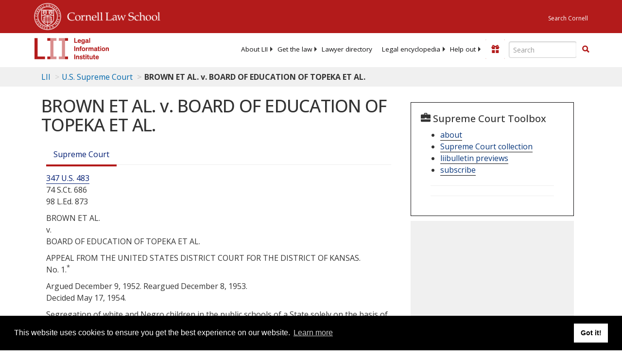

--- FILE ---
content_type: text/html; charset=utf-8
request_url: https://www.law.cornell.edu/supremecourt/text/347/483/USSC_PRO_347_483_1
body_size: 17960
content:
<!DOCTYPE html>
<html lang="en">

<head>
	<!-- Global site tag (gtag.js) - Google Analytics -->
	<script async src="https://www.googletagmanager.com/gtag/js?id=UA-1734385-15"></script>
	<script>
		window.dataLayer = window.dataLayer || [];
		function gtag() { dataLayer.push(arguments); }
		gtag('js', new Date());

		gtag('config', 'UA-1734385-15');
	</script>
	<!-- Google tag (gtag.js) -->
	<script async src="https://www.googletagmanager.com/gtag/js?id=G-PDVVHXRDE6"></script>
	<script>
		window.dataLayer = window.dataLayer || [];
		function gtag() { dataLayer.push(arguments); }
		gtag('js', new Date());

		gtag('config', 'G-PDVVHXRDE6');
	</script>

	<meta charset="utf-8" />
	<meta name="version" content="v10.20.0" />
	<meta name="viewport" content="width=device-width, initial-scale=1.0">
	<link rel="shortcut icon" href="https://www.law.cornell.edu/sites/www.law.cornell.edu/files/favicon_0.ico"
		type="image/vnd.microsoft.icon" />
	<link rel="canonical" href="https://www.law.cornell.edu/supremecourt/text/347/483/USSC_PRO_347_483_1">

	<meta property="og:site_name" content="LII / Legal Information Institute" />
	<meta property="og:type" content="website" />
	<meta property="og:url" content="https://www.law.cornell.edu/supremecourt/text/347/483/USSC_PRO_347_483_1" />
	<meta property="og:title" content="BROWN ET AL. v. BOARD OF EDUCATION OF TOPEKA ET AL." />
	<meta property="og:image" content="https://www.law.cornell.edu/images/liibracketlogo.gif" />
	
	<meta name="twitter:card" content="U.S. Supreme Court - BROWN ET AL. v. BOARD OF EDUCATION OF TOPEKA ET AL." />
	<meta name="twitter:site" content="@LIICornell" />
	<meta name="twitter:url" content="https://www.law.cornell.edu/supremecourt/text/347/483/USSC_PRO_347_483_1" />
	<meta name="twitter:title" content="BROWN ET AL. v. BOARD OF EDUCATION OF TOPEKA ET AL." />
	<meta name="twitter:image" content="https://www.law.cornell.edu/images/liibracketlogo.gif" />
	<meta name="dcterms.title" content="BROWN ET AL. v. BOARD OF EDUCATION OF TOPEKA ET AL." />


	<title>BROWN ET AL. v. BOARD OF EDUCATION OF TOPEKA ET AL. | Supreme Court | US Law | LII / Legal Information Institute</title>
	

	<!-- schema.org metadata -->
	<script type="application/ld+json">
		{"@context": "http://schema.org", "@graph": [{"@type": "BreadcrumbList", "itemListElement": [{"@type": "ListItem", "position": 1, "item": {"@id": "https://www.law.cornell.edu", "name": "LII"}}, {"@type": "ListItem", "position": 2, "item": {"@id": "https://www.law.cornell.edu/supremecourt", "name": "U.S. Supreme Court"}}, {"@type": "ListItem", "position": 5, "item": {"@id": "https://www.law.cornell.edu/supremecourt/text/347/483/USSC_PRO_347_483_1", "name": "BROWN ET AL. v. BOARD OF EDUCATION OF TOPEKA ET AL."}}]}, {"@type": "WebSite", "url": "https://www.law.cornell.edu/supremecourt/text/347/483/USSC_PRO_347_483_1", "name": "BROWN ET AL. v. BOARD OF EDUCATION OF TOPEKA ET AL.", "author": {"@type": "Organization", "name": "U.S. Supreme Court", "url": "https://www.supremecourt.gov"}, "description": "U.S. Supreme Court - BROWN ET AL. v. BOARD OF EDUCATION OF TOPEKA ET AL.", "publisher": {"@type": "Organization", "name": "LII / Legal Information Institute", "url": "https://www.law.cornell.edu"}}]}
	</script>
	<!-- /schema.org -->

	<!-- API url -->
	<script>
		SEARCH_URL = 'https://api.law.cornell.edu/lii/search';
	</script>

	<script src="/js/jquery-3.6.1.min.js"></script>
	<script src="/js/js.cookie.min.js"></script>
	<script src="/js/bootstrap.min.js"></script>
	<link rel="stylesheet" href="/fonts/open-sans.css">

	
	<link rel="stylesheet" type="text/css" href="/staticsite_styles/lii_stylenator_v48.min.css" />
	 

	

	<!-- include adcode -->
	<script type='text/javascript'>
		!function (a) { var b = /iPhone/i, c = /iPod/i, d = /iPad/i, e = /(?=.*\bAndroid\b)(?=.*\bMobile\b)/i, f = /Android/i, g = /(?=.*\bAndroid\b)(?=.*\bSD4930UR\b)/i, h = /(?=.*\bAndroid\b)(?=.*\b(?:KFOT|KFTT|KFJWI|KFJWA|KFSOWI|KFTHWI|KFTHWA|KFAPWI|KFAPWA|KFARWI|KFASWI|KFSAWI|KFSAWA)\b)/i, i = /IEMobile/i, j = /(?=.*\bWindows\b)(?=.*\bARM\b)/i, k = /BlackBerry/i, l = /BB10/i, m = /Opera Mini/i, n = /(CriOS|Chrome)(?=.*\bMobile\b)/i, o = /(?=.*\bFirefox\b)(?=.*\bMobile\b)/i, p = new RegExp('(?:Nexus 7|BNTV250|Kindle Fire|Silk|GT-P1000)', 'i'), q = function (a, b) { return a.test(b) }, r = function (a) { var r = a || navigator.userAgent, s = r.split('[FBAN'); return 'undefined' != typeof s[1] && (r = s[0]), s = r.split('Twitter'), 'undefined' != typeof s[1] && (r = s[0]), this.apple = { phone: q(b, r), ipod: q(c, r), tablet: !q(b, r) && q(d, r), device: q(b, r) || q(c, r) || q(d, r) }, this.amazon = { phone: q(g, r), tablet: !q(g, r) && q(h, r), device: q(g, r) || q(h, r) }, this.android = { phone: q(g, r) || q(e, r), tablet: !q(g, r) && !q(e, r) && (q(h, r) || q(f, r)), device: q(g, r) || q(h, r) || q(e, r) || q(f, r) }, this.windows = { phone: q(i, r), tablet: q(j, r), device: q(i, r) || q(j, r) }, this.other = { blackberry: q(k, r), blackberry10: q(l, r), opera: q(m, r), firefox: q(o, r), chrome: q(n, r), device: q(k, r) || q(l, r) || q(m, r) || q(o, r) || q(n, r) }, this.seven_inch = q(p, r), this.any = this.apple.device || this.android.device || this.windows.device || this.other.device || this.seven_inch, this.phone = this.apple.phone || this.android.phone || this.windows.phone, this.tablet = this.apple.tablet || this.android.tablet || this.windows.tablet, 'undefined' == typeof window ? this : void 0 }, s = function () { var a = new r; return a.Class = r, a }; 'undefined' != typeof module && module.exports && 'undefined' == typeof window ? module.exports = r : 'undefined' != typeof module && module.exports && 'undefined' != typeof window ? module.exports = s() : 'function' == typeof define && define.amd ? define('isMobile', [], a.isMobile = s()) : a.isMobile = s() }(this);
	</script>

	<!-- mobile: vignettes and page-level -->
	<script async src='//pagead2.googlesyndication.com/pagead/js/adsbygoogle.js'>
	</script>
	<script>
		(adsbygoogle = window.adsbygoogle || []).push({
			google_ad_client: 'ca-pub-6351434937294517',
			enable_page_level_ads: true,

		});
	</script>

	<!-- adsense -->
	<script type='text/javascript'>
		var googletag = googletag || {};
		googletag.cmd = googletag.cmd || [];
		(function () {
			var gads = document.createElement('script');
			gads.async = true;
			gads.type = 'text/javascript';
			var useSSL = 'https:' == document.location.protocol;
			gads.src = (useSSL ? 'https:' : 'http:') +
				'//www.googletagservices.com/tag/js/gpt.js';
			var node = document.getElementsByTagName('script')[0];
			node.parentNode.insertBefore(gads, node);
		})();
	</script>

	<script type='text/javascript'>
		function makeDefs() {
			var width = window.innerWidth || document.documentElement.clientWidth;
			if (width >= 1200) {
				var topsize = '[336,280]';
				var midsize = '[[1,1],[336,280]]';
				var bottomsize = '[[2,1],[728,90]]';
				var sponsorcaptionsize = '[[3,1],[336,15]]';
			}
			else if ((width >= 992) && (width < 1199)) {
				var topsize = '[336,280]';
				var midsize = '[[1,1],[336,280]]';
				var bottomsize = '[[2,1],[468,60]]';
				var sponsorcaptionsize = '[[3,1],[336,15]]';
			}
			else if ((width >= 768) && (width < 992)) {
				var topsize = '[300,250]';
				var midsize = '[[1,1],[300,250]]';
				var bottomsize = '[[2,1],[320,100],[320,50]]';
				var sponsorcaptionsize = '[[3,1],[300,15]]';
			}
			else if ((width >= 576) && (width < 768)) {
				var topsize = '[180,150]';
				var midsize = '[[1,1],[180,150]]';
				var bottomsize = '[[2,1],[320,100],[320,50]]';
				var sponsorcaptionsize = '[[3,1],[180,15]]';
			}
			else if ((width >= 360) && (width < 576)) {
				var topsize = '[336,280]';
				var midsize = '[[1,1],[336,280]]';
				var bottomsize = '[[2,1],[468,60]]';
				var sponsorcaptionsize = '[[3,1],[336,15]]';
			}
			else {
				var topsize = '[300,250]';
				var midsize = '[[1,1],[300,250]]';
				var bottomsize = '[[2,1],[300,250],[320,100],[320,50]]';
				var sponsorcaptionsize = '[[3,1],[300,15]]';
			}

			var topdefp1 = 'googletag.defineSlot(';
			var topdefp2 = "'/1519273/LII_DEFAULT_TopRight_300x250', ".concat(topsize, ',');
			var topdef = topdefp1.concat(topdefp2, '\'', 'div-gpt-ad-top', '\'', ').addService(googletag.pubads());   ');

			var middefp1 = 'googletag.defineSlot(';
			var middefp2 = "'/1519273/LII_DEFAULT_MidRight_300x250', ".concat(midsize, ',');
			var middef = middefp1.concat(middefp2, '\'', 'div-gpt-ad-middle', '\'', ').addService(googletag.pubads());   ');

			var bottomdefp1 = 'googletag.defineSlot(';
			var bottomdefp2 = "'/1519273/LII_DEFAULT_Footer_728x90', ".concat(bottomsize, ',');
			var bottomdef = bottomdefp1.concat(bottomdefp2, '\'', 'div-gpt-ad-bottom', '\'', ').addService(googletag.pubads());   ');

			var sponsorcaptiondefp1 = 'googletag.defineSlot(';
			var sponsorcaptiondefp2 = "'/1519273/LII_DEFAULT_SponsorCaption', ".concat(sponsorcaptionsize, ',');
			var sponsorcaptiondef = sponsorcaptiondefp1.concat(sponsorcaptiondefp2, '\'', 'div-gpt-ad-sponsorcaption', '\'', ').addService(googletag.pubads());   ');

			var defs = topdef + middef + bottomdef + sponsorcaptiondef
			return defs;

		};



		googletag.cmd.push(function () {
			{
				mydefs = makeDefs();
				eval(mydefs);
			};

			googletag.pubads().enableSingleRequest();
			googletag.enableServices();
		});
			//-->
	</script>
	<!-- /adsense -->
	<!-- /include adcode -->

</head>



<body>
	

	
<div id="liisurveymodal" class="modal fade bs-example-modal-lg" tabindex="-1" role="dialog" aria-labelledby="liisurveymodal" aria-hidden="true">
    <div class="modal-dialog modal-lg">
        <div class="modal-content">
                <div class="modal-title-box">Please help us improve our site!</div>	
            <div class="modal-header">
                <button type="button" class="close" onclick="snooze_survey()" data-dismiss="modal">&times;</button>
            </div>			
            <div class="modal-body">	  
                <iframe title="Survey Frame" class="survey-content" id="iframeHolder"></iframe>
            </div>		
            <div class="modal-footer">
                <a href="#" class="btn btn-primary" class="close" data-dismiss="modal" onclick="snooze_survey()">No thank you</a>
            </div>
        </div>
    </div>
</div>


	<header id="conannav" class="navbar navbar-fixed-top active">
		<a href="#content" class="skip">Skip to main content</a>

		<div id="cu-identity">
			<div class="container-fluid">
				<a href="https://www.cornell.edu" id="insignialink" title="Cornell University">
					<img class="img-responsive"
						src="https://www.law.cornell.edu/sites/all/themes/liizenboot/images/insignia.gif"
						alt="Cornell University insignia" />
				</a>
				<a href="https://www.lawschool.cornell.edu/" id="clslink" title="Cornell Law School">Cornell Law
					School</a>
				<a href="https://www.cornell.edu/search/" id="cusearch" title="Search Cornell University">Search
					Cornell</a>
			</div>
		</div>

		<div id="lii-identity" class="col-12 identity-header">
			<div id="liiheader" class="container-fluid">
				<nav id="liiallnav" class="navbar" aria-label="Main">
					<div id="liibanner" class="navbar-header">
						<button type="button" class="navbar-toggle" data-toggle="collapse" data-target="#liinav"
							href="#liinav">
							<span class="sr-only">Toggle navigation</span>
							<span class="icon-bar"></span>
							<span class="icon-bar"></span>
							<span class="icon-bar"></span>
						</button>
						<div id="liilogodiv">
							<a id="liilogo" class="navbar-brand" href="/" aria-label="lii logo"></a>
						</div>
						<div class="navbar-right" id="liinavbarstuff">
							
							<button id="survey" class="btn btn-primary icon-pencil icon-white"
								style="display: none; margin-bottom: 10px; margin-top:-20px; height: 42px">Please help
								us improve our site!</button>

							<div id="liidonatewrap">
								<a id="liidonate" class="navbar-link mdblueinv" href="/donate"
									aria-label="Donate to LII">
									<span class="glyphicon glyphicon-gift"></span>
									<span class="gltxt">Support Us!</span>
								</a>
							</div>

							<div id="liisearchlinkwrap">
								<a id="liisearchlink" href="#" class="navbar-link cured" aria-label="Search LII">
									<span class="glyphicon glyphicon-search"></span>
									<span class="gltxt">Search</span>
								</a>
							</div>

							<div id="liisearch" href="#">
								<div class="input-group" id="adv-search" role="search">
									<input label="Enter the terms you wish to search for." placeholder="Search"
										class="form-control form-text" type="text" id="edit-keys" name="keys" value=""
										list="autocomplete_list" aria-label="Enter search terms text box">
									<datalist id="autocomplete_list">
									</datalist>
									<div class="input-group-btn">
										<div class="btn-group" role="group" aria-label="Filter and search buttons">
											<button type="button" class="btn btn-primary" onclick="findNowClickEvent()"
												aria-label="Find now"><span class="glyphicon glyphicon-search"
													aria-hidden="true" role="button"></span></button>
										</div>
									</div>
								</div>
							</div>
						</div>

						<div id="liinav" class="collapse navbar-collapse">
							<ul id="liiheadernav" class="nav navbar-nav" role="menubar" aria-hidden="false">
								<li role="menuitem" aria-haspopup="true" class="menu-item dropdown dropdown-submenu">
									<a href="/lii/about/about_lii" class="dropdown-toggle" data-toggle="dropdown"
										aria-expanded="false">About
										LII</a>
									<ul role="menu" aria-hidden="true" class="dropdown-menu sub-menu">
										<li role="menuitem">
											<a href="/lii/about/who_we_are">Who We Are</a>
										</li>
										<li role="menuitem">
											<a href="/lii/about/what_we_do">What We Do</a>
										</li>
										<li role="menuitem">
											<a href="/lii/about/who_pays_for_this">Who Pays For This</a>
										</li>
										<li role="menuitem">
											<a href="/lii/about/contact_us">Contact Us</a>
										</li>
									</ul>
								</li>
								<li role="menuitem" aria-haspopup="true" class="menu-item dropdown dropdown-submenu">
									<a href="/lii/get_the_law" class="dropdown-toggle" data-toggle="dropdown"
										aria-expanded="false">Get the
										law</a>
									<ul role="menu" aria-hidden="true" class="dropdown-menu sub-menu">
										<li role="menuitem">
											<a title="U.S. Constitution" href="/constitution">Constitution</a>
										</li>
										<li role="menuitem">
											<a title="Supreme Court" href="/supremecourt/text/home">Supreme Court</a>
										</li>
										<li role="menuitem">
											<a title="U.S. Code" href="/uscode/text">U.S. Code</a>
										</li>
										<li role="menuitem">
											<a title="C.F.R." href="/cfr/text">CFR</a>
										</li>
										<li role="menuitem" aria-haspopup="true"
											class="menu-item dropdown dropdown-submenu">
											<a title="Federal Rules" href="/rules" class="dropdown-toggle"
												data-toggle="dropdown" aria-expanded="false">Federal Rules</a>
											<ul role="menu" aria-hidden="true" class="dropdown-menu submenu-menu">
												<li role="menuitem">
													<a href="/rules/frap">Federal Rules of Appellate Procedure</a>
												</li>
												<li role="menuitem">
													<a href="/rules/frcp">Federal Rules of Civil Procedure</a>
												</li>
												<li role="menuitem">
													<a href="/rules/frcrmp">Federal Rules of Criminal Procedure</a>
												</li>
												<li role="menuitem">
													<a href="/rules/fre">Federal Rules of Evidence</a>
												</li>
												<li role="menuitem">
													<a href="/rules/frbp">Federal Rules of Bankruptcy Procedure</a>
												</li>
											</ul>
										</li>
										<li role="menuitem">
											<a title="U.C.C." href="/ucc">U.C.C.</a>
										</li>
										<li aria-haspopup="true" class="menu-item dropdown dropdown-submenu">
											<a title="Law by jurisdiction" href="#" class="dropdown-toggle"
												data-toggle="dropdown" aria-expanded="false">Law by jurisdiction</a>
											<ul role="menu" class="dropdown-menu submenu-menu">
												<li role="menuitem">
													<a href="/states">State law</a>
												</li>
												<li role="menuitem">
													<a href="/uniform">Uniform laws</a>
												</li>
												<li role="menuitem">
													<a href="/federal">Federal law</a>
												</li>
												<li role="menuitem">
													<a href="/world">World law</a>
												</li>
											</ul>
										</li>
									</ul>
								</li>
								<li role="menuitem">
									<a href="https://lawyers.law.cornell.edu/">Lawyer directory</a>
								</li>
								<li role="menuitem" class="menu-item dropdown dropdown-submenu">
									<a href="/wex" class="dropdown-toggle" data-toggle="dropdown"
										aria-expanded="false">Legal encyclopedia</a>
									<ul role="menu" class="dropdown-menu sub-menu">
										<li role="menuitem">
											<a href="/wex/category/business_law">Business law</a>
										</li>
										<li role="menuitem">
											<a href="/wex/category/constitutional_law">Constitutional law</a>
										</li>
										<li role="menuitem">
											<a href="/wex/category/criminal_law_and_procedure">Criminal law</a>
										</li>
										<li role="menuitem">
											<a href="/wex/category/family_law">Family law</a>
										</li>
										<li role="menuitem">
											<a href="/wex/category/employment_law">Employment law</a>
										</li>
										<li role="menuitem">
											<a href="/wex/category/money_and_financial_problems">Money and Finances</a>
										</li>

										<li role="menuitem">
											<a href="/wex/wex_articles">More...</a>
										</li>
									</ul>
								</li>
								<li role="menuitem" class="menu-item dropdown dropdown-submenu">
									<a href="/lii/help_out" class="dropdown-toggle" data-toggle="dropdown"
										aria-expanded="false">Help out</a>
									<ul role="menu" class="dropdown-menu sub-menu">
										<li role="menuitem" aria-hidden="true">
											<a href="/donate">Give</a>
										</li>
										<li role="menuitem" aria-hidden="true">
											<a href="/lii/help_out/sponsor">Sponsor</a>
										</li>
										<li role="menuitem">
											<a href="/lii/help_out/advertise">Advertise</a>
										</li>
										<li role="menuitem">
											<a href="/lii/help_out/create">Create</a>
										</li>
										<li role="menuitem">
											<a href="/lii/help_out/promote">Promote</a>
										</li>
										<li role="menuitem">
											<a href="/lii/help_out/join_directory">Join Lawyer Directory</a>
										</li>
									</ul>
								</li>
							</ul>
							<ul id="liinavsoc" class="nav navbar-nav navbar-right">
								<li>
									
									<div class="addthis_horizontal_follow_toolbox"></div>
								</li>
							</ul>
						</div>
					</div>
					
				</nav>
			</div>
		</div>
		
		
	</header>
	<br><br>
	
	<div id="breadcrumb" class="container-fluid">
		<div class="row">
			<div class="navbar-header">
				<nav aria-label="breadcrumb" class="bc-icons-2">
					<ol class="breadcrumb">
						
						
						
						<li class="breadcrumb-item"><a href="/">LII</a></li>
						
						 
						
						<li class="breadcrumb-item"><a href="/supremecourt">U.S. Supreme Court</a></li>
						
						 
						
						<li class="breadcrumb-item breadcrumb-last">BROWN ET AL. v. BOARD OF EDUCATION OF TOPEKA ET AL.</li>
						
						 
					</ol>
				</nav>
			</div>
		</div>
	</div>
	

	<main id="main" class="container-fluid">
		<div id="content" class="col-sm-8">
			<div class="pagewrapper">
				<div class="container-fluid">
					<div class="row">
						
						<div title="Definitions Frame"></div>
						
						
						
						<h1 class="title" id="page_title"> BROWN ET AL. v. BOARD OF EDUCATION OF TOPEKA ET AL. </h1>
<div class="tabbable-panel">
<div class="tabbable-line">
<ul class="nav nav-tabs ">
<li class="active">
<a data-toggle="tab" href="#tab_default_1">
                        Supreme Court </a>
</li>
</ul>
<div class="tab-content">
<div class="tab-pane active" id="tab_default_1">
<!-- 'text' content area -->
<div>
<div class="bodytext">
<p class="case_cite"><a aria-label="347 U.S. 483" href="https://www.law.cornell.edu/supremecourt/text/347/483">347 U.S. 483</a><br/>74 S.Ct. 686<br/>98 L.Ed. 873<br/></p>
<p class="parties">BROWN ET AL.<br/>v.<br/>BOARD OF EDUCATION OF TOPEKA ET AL.</p>
<p class="docket">APPEAL FROM THE UNITED STATES DISTRICT COURT FOR THE DISTRICT 
OF KANSAS.<br/>No. 1.<sup>*</sup></p>
<p class="date">Argued December 9, 1952. Reargued December 8, 1953.<br/>Decided May 17, 1954.</p>
<div class="prelims">
<p>Segregation of white and Negro children in the public schools of a State solely on the basis of race, pursuant to state laws permitting or requiring such segregation, denies to Negro children the equal protection of the laws guaranteed by the <a href="https://www.law.cornell.edu/constitution/amendmentxiv">Fourteenth Amendment</a> - even though the physical facilities and other "tangible" factors of white and Negro schools may be equal. Pp. 486-496.</p>
<p>(a) The history of the <a href="https://www.law.cornell.edu/constitution/amendmentxiv">Fourteenth Amendment</a> is inconclusive as to its intended effect on public education. Pp. 489-490.</p>
<p>(b) The question presented in these cases must be determined, not on the basis of conditions existing when the <a href="https://www.law.cornell.edu/constitution/amendmentxiv">Fourteenth Amendment</a> was adopted, but in the light of the full development of public education and its present place in American life throughout the Nation. Pp. 492-493.</p>
<p>(c) Where a State has undertaken to provide an opportunity for an education in its public schools, such an opportunity is a right which must be made available to all on equal terms. P. 493.</p>
<p>(d) Segregation of children in public schools solely on the basis of race deprives children of the minority group of equal educational opportunities, even though the physical facilities and other "tangible" factors may be equal. Pp. 493-494.</p>
<p>(e) The "separate but equal" doctrine adopted in Plessy v. Ferguson, <a aria-label="163 U.S. 537" href="https://www.law.cornell.edu/supremecourt/text/163/537">163 U.S. 537</a> , has no place in the field of public education. P. 495. [<a aria-label="347 U.S. 484" href="https://www.law.cornell.edu/supremecourt/text/347/484">347 U.S. 484</a>]</p>
<p>(f) The cases are restored to the docket for further argument on specified questions relating to the forms of the decrees. Pp. 495-496.</p>
<p>Robert L. Carter argued the cause for appellants in No. 1 on the original argument and on the reargument. Thurgood Marshall argued the cause for appellants in No. 2 on the original argument and Spottswood W. Robinson, III, for appellants in No. 4 on the original argument, and both argued the causes for appellants in Nos. 2 and 4 on the reargument. Louis L. Redding and Jack Greenberg argued the cause for respondents in No. 10 on the original argument and Jack Greenberg and Thurgood Marshall on the reargument.</p>
<p>On the briefs were Robert L. Carter, Thurgood Marshall, Spottswood W. Robinson, III, Louis L. Redding, Jack Greenberg, George E. C. Hayes, William R. Ming, Jr., Constance Baker Motley, James M. Nabrit, Jr., Charles S. Scott, Frank D. Reeves, Harold R. Boulware and Oliver W. Hill for appellants in Nos. 1, 2 and 4 and respondents in No. 10; George M. Johnson for appellants in Nos. 1, 2 and 4; and Loren Miller for appellants in Nos. 2 and 4. Arthur D. Shores and A. T. Walden were on the Statement as to Jurisdiction and a brief opposing a Motion to Dismiss or Affirm in No. 2.</p>
<p>Paul E. Wilson, Assistant Attorney General of Kansas, argued the cause for appellees in No. 1 on the original argument and on the reargument. With him on the briefs was Harold R. Fatzer, Attorney General.</p>
<p>John W. Davis argued the cause for appellees in No. 2 on the original argument and for appellees in Nos. 2 and 4 on the reargument. With him on the briefs in No. 2 were T. C. Callison, Attorney General of South Carolina, Robert McC. Figg, Jr., S. E. Rogers, William R. Meagher and Taggart Whipple. [<a aria-label="347 U.S. 485" href="https://www.law.cornell.edu/supremecourt/text/347/485">347 U.S. 485</a>]</p>
<p>J. Lindsay Almond, Jr., Attorney General of Virginia, and T. Justin Moore argued the cause for appellees in No. 4 on the original argument and for appellees in Nos. 2 and 4 on the reargument. On the briefs in No. 4 were J. Lindsay Almond, Jr., Attorney General, and Henry T. Wickham, Special Assistant Attorney General, for the State of Virginia, and T. Justin Moore, Archibald G. Robertson, John W. Riely and T. Justin Moore, Jr. for the Prince Edward County School Authorities, appellees.</p>
<p>H. Albert Young, Attorney General of Delaware, argued the cause for petitioners in No. 10 on the original argument and on the reargument. With him on the briefs was Louis J. Finger, Special Deputy Attorney General.</p>
<p>By special leave of Court, Assistant Attorney General Rankin argued the cause for the United States on the reargument, as amicus curiae, urging reversal in Nos. 1, 2 and 4 and affirmance in No. 10. With him on the brief were Attorney General Brownell, Philip Elman, Leon Ulman, William J. Lamont and M. Magdelena Schoch. James P. McGranery, then Attorney General, and Philip Elman filed a brief for the United States on the original argument, as amicus curiae, urging reversal in Nos. 1, 2 and 4 and affirmance in No. 10.</p>
<p>Briefs of amici curiae supporting appellants in No. 1 were filed by Shad Polier, Will Maslow and Joseph B. Robison for the American Jewish Congress; by Edwin J. Lukas, Arnold Forster, Arthur Garfield Hays, Frank E. Karelsen, Leonard Haas, Saburo Kido and Theodore Leskes for the American Civil Liberties Union et al.; and by John Ligtenberg and Selma M. Borchardt for the American Federation of Teachers. Briefs of amici curiae supporting appellants in No. 1 and respondents in No. 10 were filed by Arthur J. Goldberg and Thomas E. Harris [<a aria-label="347 U.S. 486" href="https://www.law.cornell.edu/supremecourt/text/347/486">347 U.S. 486</a>]   for the Congress of Industrial Organizations and by Phineas Indritz for the American Veterans Committee, Inc.</p>
<p>MR. CHIEF JUSTICE WARREN delivered the opinion of the Court.</p>
</div>
<div class="num" id="p1">
<span class="num">1</span>
<p>These cases come to us from the States of Kansas, South Carolina, Virginia, and Delaware. They are premised on different facts and different local conditions, but a common legal question justifies their consideration together in this consolidated opinion.<a class="footnote" href="#fn1" id="fn1_ref">1</a>   [<a aria-label="347 U.S. 487" href="https://www.law.cornell.edu/supremecourt/text/347/487">347 U.S. 487</a>]</p>
</div>
<div class="num" id="p2">
<span class="num">2</span>
<p>In each of the cases, minors of the Negro race, through their legal representatives, seek the aid of the courts in obtaining admission to the public schools of their community on a nonsegregated basis. In each instance, [<a aria-label="347 U.S. 488" href="https://www.law.cornell.edu/supremecourt/text/347/488">347 U.S. 488</a>]   they had been denied admission to schools attended by white children under laws requiring or permitting segregation according to race. This segregation was alleged to deprive the plaintiffs of the equal protection of the laws under the <a href="https://www.law.cornell.edu/constitution/amendmentxiv">Fourteenth Amendment</a>. In each of the cases other than the Delaware case, a three-judge federal district court denied relief to the plaintiffs on the so-called "separate but equal" doctrine announced by this Court in Plessy v. Ferguson, <a aria-label="163 U.S. 537" href="https://www.law.cornell.edu/supremecourt/text/163/537">163 U.S. 537</a> . Under that doctrine, equality of treatment is accorded when the races are provided substantially equal facilities, even though these facilities be separate. In the Delaware case, the Supreme Court of Delaware adhered to that doctrine, but ordered that the plaintiffs be admitted to the white schools because of their superiority to the Negro schools.</p>
</div>
<div class="num" id="p3">
<span class="num">3</span>
<p>The plaintiffs contend that segregated public schools are not "equal" and cannot be made "equal," and that hence they are deprived of the equal protection of the laws. Because of the obvious importance of the question presented, the Court took jurisdiction.<a class="footnote" href="#fn2" id="fn2_ref">2</a> Argument was heard in the 1952 Term, and reargument was heard this Term on certain questions propounded by the Court.<a class="footnote" href="#fn3" id="fn3_ref">3</a>   [<a aria-label="347 U.S. 489" href="https://www.law.cornell.edu/supremecourt/text/347/489">347 U.S. 489</a>]</p>
</div>
<div class="num" id="p4">
<span class="num">4</span>
<p>Reargument was largely devoted to the circumstances surrounding the adoption of the <a href="https://www.law.cornell.edu/constitution/amendmentxiv">Fourteenth Amendment</a> in 1868. It covered exhaustively consideration of the Amendment in Congress, ratification by the states, then existing practices in racial segregation, and the views of proponents and opponents of the Amendment. This discussion and our own investigation convince us that, although these sources cast some light, it is not enough to resolve the problem with which we are faced. At best, they are inconclusive. The most avid proponents of the post-War Amendments undoubtedly intended them to remove all legal distinctions among "all persons born or naturalized in the United States." Their opponents, just as certainly, were antagonistic to both the letter and the spirit of the Amendments and wished them to have the most limited effect. What others in Congress and the state legislatures had in mind cannot be determined with any degree of certainty.</p>
</div>
<div class="num" id="p5">
<span class="num">5</span>
<p>An additional reason for the inconclusive nature of the Amendment's history, with respect to segregated schools, is the status of public education at that time.<a class="footnote" href="#fn4" id="fn4_ref">4</a> In the South, the movement toward free common schools, supported [<a aria-label="347 U.S. 490" href="https://www.law.cornell.edu/supremecourt/text/347/490">347 U.S. 490</a>]   by general taxation, had not yet taken hold. Education of white children was largely in the hands of private groups. Education of Negroes was almost nonexistent, and practically all of the race were illiterate. In fact, any education of Negroes was forbidden by law in some states. Today, in contrast, many Negroes have achieved outstanding success in the arts and sciences as well as in the business and professional world. It is true that public school education at the time of the Amendment had advanced further in the North, but the effect of the Amendment on Northern States was generally ignored in the congressional debates. Even in the North, the conditions of public education did not approximate those existing today. The curriculum was usually rudimentary; ungraded schools were common in rural areas; the school term was but three months a year in many states; and compulsory school attendance was virtually unknown. As a consequence, it is not surprising that there should be so little in the history of the <a href="https://www.law.cornell.edu/constitution/amendmentxiv">Fourteenth Amendment</a> relating to its intended effect on public education.</p>
</div>
<div class="num" id="p6">
<span class="num">6</span>
<p>In the first cases in this Court construing the <a href="https://www.law.cornell.edu/constitution/amendmentxiv">Fourteenth Amendment</a>, decided shortly after its adoption, the Court interpreted it as proscribing all state-imposed discriminations against the Negro race.<a class="footnote" href="#fn5" id="fn5_ref">5</a> The doctrine of [<a aria-label="347 U.S. 491" href="https://www.law.cornell.edu/supremecourt/text/347/491">347 U.S. 491</a>] "separate but equal" did not make its appearance in this Court until 1896 in the case of Plessy v. Ferguson, supra, involving not education but transportation.<a class="footnote" href="#fn6" id="fn6_ref">6</a> American courts have since labored with the doctrine for over half a century. In this Court, there have been six cases involving the "separate but equal" doctrine in the field of public education.<a class="footnote" href="#fn7" id="fn7_ref">7</a> In Cumming v. County Board of Education, <a aria-label="175 U.S. 528" href="https://www.law.cornell.edu/supremecourt/text/175/528">175 U.S. 528</a> , and Gong Lum v. Rice, <a aria-label="275 U.S. 78" href="https://www.law.cornell.edu/supremecourt/text/275/78">275 U.S. 78</a> , the validity of the doctrine itself was not challenged.<a class="footnote" href="#fn8" id="fn8_ref">8</a> In more recent cases, all on the graduate school [<a aria-label="347 U.S. 492" href="https://www.law.cornell.edu/supremecourt/text/347/492">347 U.S. 492</a>]   level, inequality was found in that specific benefits enjoyed by white students were denied to Negro students of the same educational qualifications. Missouri ex rel. Gaines v. Canada, <a aria-label="305 U.S. 337" href="https://www.law.cornell.edu/supremecourt/text/305/337">305 U.S. 337</a> ; Sipuel v. Oklahoma, <a aria-label="332 U.S. 631" href="https://www.law.cornell.edu/supremecourt/text/332/631">332 U.S. 631</a> ; Sweatt v. Painter, <a aria-label="339 U.S. 629" href="https://www.law.cornell.edu/supremecourt/text/339/629">339 U.S. 629</a> ; McLaurin v. Oklahoma State Regents, <a aria-label="339 U.S. 637" href="https://www.law.cornell.edu/supremecourt/text/339/637">339 U.S. 637</a> . In none of these cases was it necessary to re-examine the doctrine to grant relief to the Negro plaintiff. And in Sweatt v. Painter, supra, the Court expressly reserved decision on the question whether Plessy v. Ferguson should be held inapplicable to public education.</p>
</div>
<div class="num" id="p7">
<span class="num">7</span>
<p>In the instant cases, that question is directly presented. Here, unlike Sweatt v. Painter, there are findings below that the Negro and white schools involved have been equalized, or are being equalized, with respect to buildings, curricula, qualifications and salaries of teachers, and other "tangible" factors.<a class="footnote" href="#fn9" id="fn9_ref">9</a> Our decision, therefore, cannot turn on merely a comparison of these tangible factors in the Negro and white schools involved in each of the cases. We must look instead to the effect of segregation itself on public education.</p>
</div>
<div class="num" id="p8">
<span class="num">8</span>
<p>In approaching this problem, we cannot turn the clock back to 1868 when the Amendment was adopted, or even to 1896 when Plessy v. Ferguson was written. We must consider public education in the light of its full development and its present place in American life throughout [<a aria-label="347 U.S. 493" href="https://www.law.cornell.edu/supremecourt/text/347/493">347 U.S. 493</a>]   the Nation. Only in this way can it be determined if segregation in public schools deprives these plaintiffs of the equal protection of the laws.</p>
</div>
<div class="num" id="p9">
<span class="num">9</span>
<p>Today, education is perhaps the most important function of state and local governments. Compulsory school attendance laws and the great expenditures for education both demonstrate our recognition of the importance of education to our democratic society. It is required in the performance of our most basic public responsibilities, even service in the armed forces. It is the very foundation of good citizenship. Today it is a principal instrument in awakening the child to cultural values, in preparing him for later professional training, and in helping him to adjust normally to his environment. In these days, it is doubtful that any child may reasonably be expected to succeed in life if he is denied the opportunity of an education. Such an opportunity, where the state has undertaken to provide it, is a right which must be made available to all on equal terms.</p>
</div>
<div class="num" id="p10">
<span class="num">10</span>
<p>We come then to the question presented: Does segregation of children in public schools solely on the basis of race, even though the physical facilities and other "tangible" factors may be equal, deprive the children of the minority group of equal educational opportunities? We believe that it does.</p>
</div>
<div class="num" id="p11">
<span class="num">11</span>
<p>In Sweatt v. Painter, supra, in finding that a segregated law school for Negroes could not provide them equal educational opportunities, this Court relied in large part on "those qualities which are incapable of objective measurement but which make for greatness in a law school." In McLaurin v. Oklahoma State Regents, supra, the Court, in requiring that a Negro admitted to a white graduate school be treated like all other students, again resorted to intangible considerations: ". . . his ability to study, to engage in discussions and exchange views with other students, and, in general, to learn his profession." [<a aria-label="347 U.S. 494" href="https://www.law.cornell.edu/supremecourt/text/347/494">347 U.S. 494</a>]   Such considerations apply with added force to children in grade and high schools. To separate them from others of similar age and qualifications solely because of their race generates a feeling of inferiority as to their status in the community that may affect their hearts and minds in a way unlikely ever to be undone. The effect of this separation on their educational opportunities was well stated by a finding in the Kansas case by a court which nevertheless felt compelled to rule against the Negro plaintiffs:</p>
</div>
<div class="num" id="p12">
<span class="num">12</span>

</div>
<div class="num" id="p13">
<span class="num">13</span>
<blockquote>"Segregation of white and colored children in public schools has a detrimental effect upon the colored children. The impact is greater when it has the sanction of the law; for the policy of separating the races is usually interpreted as denoting the inferiority of the negro group. A sense of inferiority affects the motivation of a child to learn. Segregation with the sanction of law, therefore, has a tendency to [retard] the educational and mental development of negro children and to deprive them of some of the benefits they would receive in a racial[ly] integrated school system."<a class="footnote" href="#fn10" id="fn10_ref">10</a></blockquote>
</div>
<div class="num" id="p14">
<span class="num">14</span>
<p>Whatever may have been the extent of psychological knowledge at the time of Plessy v. Ferguson, this finding is amply supported by modern authority.<a class="footnote" href="#fn11" id="fn11_ref">11</a> Any language [<a aria-label="347 U.S. 495" href="https://www.law.cornell.edu/supremecourt/text/347/495">347 U.S. 495</a>]   in Plessy v. Ferguson contrary to this finding is rejected. 
We conclude that in the field of public education the doctrine of "separate but equal" has no place. Separate educational facilities are inherently unequal. Therefore, we hold that the plaintiffs and others similarly situated for whom the actions have been brought are, by reason of the segregation complained of, deprived of the equal protection of the laws guaranteed by the <a href="https://www.law.cornell.edu/constitution/amendmentxiv">Fourteenth Amendment</a>. This disposition makes unnecessary any discussion whether such segregation also violates the Due Process Clause of the <a href="https://www.law.cornell.edu/constitution/amendmentxiv">Fourteenth Amendment</a>.<a class="footnote" href="#fn12" id="fn12_ref">12</a></p>
</div>
<div class="num" id="p15">
<span class="num">15</span>
<p>Because these are class actions, because of the wide applicability of this decision, and because of the great variety of local conditions, the formulation of decrees in these cases presents problems of considerable complexity. On reargument, the consideration of appropriate relief was necessarily subordinated to the primary question - the constitutionality of segregation in public education. We have now announced that such segregation is a denial of the equal protection of the laws. In order that we may have the full assistance of the parties in formulating decrees, the cases will be restored to the docket, and the parties are requested to present further argument on Questions 4 and 5 previously propounded by the Court for the reargument this Term.<a class="footnote" href="#fn13" id="fn13_ref">13</a> The Attorney General [<a aria-label="347 U.S. 496" href="https://www.law.cornell.edu/supremecourt/text/347/496">347 U.S. 496</a>]   of the United States is again invited to participate. The Attorneys General of the states requiring or permitting segregation in public education will also be permitted to appear as amici curiae upon request to do so by September 15, 1954, and submission of briefs by October 1, 1954.<a class="footnote" href="#fn14" id="fn14_ref">14</a></p>
</div>
<div class="num" id="p16">
<span class="num">16</span>
<p>It is so ordered.</p>
</div>
<p>Footnotes:<br/></p>
<div class="num" id="p17">
<span class="num">17</span>
<p>*    Together with No. 2, Briggs et al. v. Elliott et al., on appeal from the United States District Court for the Eastern District of South Carolina, argued December 9-10, 1952, reargued December 7-8, 1953; No. 4, Davis et al. v. County School Board of Prince Edward County, Virginia, et al., on appeal from the United States District Court for the Eastern District of Virginia, argued December 10, 1952, reargued December 7-8, 1953; and No. 10, Gebhart et al. v. Belton et al., on certiorari to the Supreme Court of Delaware, argued December 11, 1952, reargued December 9, 1953.</p>
</div>
<div class="footnotes">
<div class="footnote" id="fn1">
<a class="footnote" href="#fn1_ref">1</a>
<p>    In the Kansas case, Brown v. Board of Education, the plaintiffs are Negro children of elementary school age residing in Topeka. They brought this action in the United States District Court for the District of Kansas to enjoin enforcement of a Kansas statute which permits, but does not require, cities of more than 15,000 population to maintain separate school facilities for Negro and white students. Kan. Gen. Stat. 72-1724 (1949). Pursuant to that authority, the Topeka Board of Education elected to establish segregated elementary schools. Other public schools in the community, however, are operated on a nonsegregated basis. The three-judge District Court, convened under <a href="/uscode/text/28">28</a> U.S.C. <a href="/uscode/text/28/2281">2281</a> and <a href="/uscode/text/28/2284">2284</a>, found that segregation in public education has a detrimental effect upon Negro children, but denied relief on the ground that the Negro and white schools were substantially equal with respect to buildings, transportation, curricula, and educational qualifications of teachers. 98 F. Supp. 797. The case is here on direct appeal under <a aria-label="28 U.S.C. 1253" href="https://www.law.cornell.edu/uscode/text/28/1253">28 U.S.C. 1253</a>. In the South Carolina case, Briggs v. Elliott, the plaintiffs are Negro children of both elementary and high school age residing in Clarendon County. They brought this action in the United States District Court for the Eastern District of South Carolina to enjoin enforcement of provisions in the state constitution and statutory code which require the segregation of Negroes and whites in public schools. S. C. Const., Art. XI, 7; S. C. Code 5377 (1942). The three-judge District Court, convened under <a href="/uscode/text/28">28</a> U.S.C. <a href="/uscode/text/28/2281">2281</a> and <a href="/uscode/text/28/2284">2284</a>, denied the requested relief. The court found that the Negro schools were inferior to the white schools and ordered the defendants to begin immediately to equalize the facilities. But the court sustained the validity of the contested provisions and denied the plaintiffs admission to the white schools during the equalization program. 98 F. Supp. 529. This Court vacated the District Court's judgment and remanded the case for the purpose of obtaining the court's views on a report filed by the defendants concerning the progress made in the equalization program. <a aria-label="342 U.S. 350" href="https://www.law.cornell.edu/supremecourt/text/342/350">342 U.S. 350</a> . On remand, the District Court found that substantial equality had been achieved except for buildings and that the defendants were proceeding to rectify this inequality as well. 103 F. Supp. 920. The case is again here on direct appeal under <a aria-label="28 U.S.C. 1253" href="https://www.law.cornell.edu/uscode/text/28/1253">28 U.S.C. 1253</a>. In the Virginia case, Davis v. County School Board, the plaintiffs are Negro children of high school age residing in Prince Edward county. They brought this action in the United States District Court for the Eastern District of Virginia to enjoin enforcement of provisions in the state constitution and statutory code which require the segregation of Negroes and whites in public schools. Va. Const., 140; Va. Code 22-221 (1950). The three-judge District Court, convened under <a href="/uscode/text/28">28</a> U.S.C. <a href="/uscode/text/28/2281">2281</a> and <a href="/uscode/text/28/2284">2284</a>, denied the requested relief. The court found the Negro school inferior in physical plant, curricula, and transportation, and ordered the defendants forthwith to provide substantially equal curricula and transportation and to "proceed with all reasonable diligence and dispatch to remove" the inequality in physical plant. But, as in the South Carolina case, the court sustained the validity of the contested provisions and denied the plaintiffs admission to the white schools during the equalization program. 103 F. Supp. 337. The case is here on direct appeal under <a aria-label="28 U.S.C. 1253" href="https://www.law.cornell.edu/uscode/text/28/1253">28 U.S.C. 1253</a>. In the Delaware case, Gebhart v. Belton, the plaintiffs are Negro children of both elementary and high school age residing in New Castle County. They brought this action in the Delaware Court of Chancery to enjoin enforcement of provisions in the state constitution and statutory code which require the segregation of Negroes and whites in public schools. Del. Const., Art. X, 2; Del. Rev. Code 2631 (1935). The Chancellor gave judgment for the plaintiffs and ordered their immediate admission to schools previously attended only by white children, on the ground that the Negro schools were inferior with respect to teacher training, pupil-teacher ratio, extracurricular activities, physical plant, and time and distance involved [<a aria-label="347 U.S. 488" href="https://www.law.cornell.edu/supremecourt/text/347/488">347 U.S. 488</a>]   in travel. 87 A. 2d 862. The Chancellor also found that segregation itself results in an inferior education for Negro children (see note 10, infra), but did not rest his decision on that ground. Id., at 865. The Chancellor's decree was affirmed by the Supreme Court of Delaware, which intimated, however, that the defendants might be able to obtain a modification of the decree after equalization of the Negro and white schools had been accomplished. 91 A. 2d 137, 152. The defendants, contending only that the Delaware courts had erred in ordering the immediate admission of the Negro plaintiffs to the white schools, applied to this Court for certiorari. The writ was granted, <a aria-label="344 U.S. 891" href="https://www.law.cornell.edu/supremecourt/text/344/891">344 U.S. 891</a> . The plaintiffs, who were successful below, did not submit a cross-petition.</p>
</div>
<div class="footnote" id="fn2">
<a class="footnote" href="#fn2_ref">2</a>
<p> <a aria-label="344 U.S. 1" href="https://www.law.cornell.edu/supremecourt/text/344/1">344 U.S. 1</a>, <a href="">141</a> , 891.</p>
</div>
<div class="footnote" id="fn3">
<a class="footnote" href="#fn3_ref">3</a>
<p> <a aria-label="345 U.S. 972" href="https://www.law.cornell.edu/supremecourt/text/345/972">345 U.S. 972</a> . The Attorney General of the United States participated both Terms as amicus curiae.</p>
</div>
<div class="footnote" id="fn4">
<a class="footnote" href="#fn4_ref">4</a>
<p>   For a general study of the development of public education prior to the Amendment, see Butts and Cremin, A History of Education in American Culture (1953), Pts. I, II; Cubberley, Public Education in the United States (1934 ed.), cc. II-XII. School practices current at the time of the adoption of the <a href="https://www.law.cornell.edu/constitution/amendmentxiv">Fourteenth Amendment</a> are described in Butts and Cremin, supra, at 269-275; Cubberley, supra, at 288-339, 408-431; Knight, Public Education in the South (1922), cc. VIII, IX. See also H. Ex. Doc. No. 315, 41st Cong., 2d Sess. (1871). Although the demand for free public schools followed substantially the same pattern in both the North and the South, the development in the South did not begin to gain momentum until about 1850, some twenty years after that in the North. The reasons for the somewhat slower development in the South (e. g., the rural character of the South and the different regional attitudes toward state assistance) are well explained in Cubberley, supra, at 408-423. In the country as a whole, but particularly in the South, the War [<a aria-label="347 U.S. 490" href="https://www.law.cornell.edu/supremecourt/text/347/490">347 U.S. 490</a>]   virtually stopped all progress in public education. Id., at 427-428. The low status of Negro education in all sections of the country, both before and immediately after the War, is described in Beale, A History of Freedom of Teaching in American Schools (1941), 112-132, 175-195. Compulsory school attendance laws were not generally adopted until after the ratification of the <a href="https://www.law.cornell.edu/constitution/amendmentxiv">Fourteenth Amendment</a>, and it was not until 1918 that such laws were in force in all the states. Cubberley, supra, at 563-565.</p>
</div>
<div class="footnote" id="fn5">
<a class="footnote" href="#fn5_ref">5</a>
<p>    Slaughter-House Cases, 16 Wall. 36, 67-72 (1873); Strauder v. West Virginia, <a aria-label="100 U.S. 303" href="https://www.law.cornell.edu/supremecourt/text/100/303">100 U.S. 303</a>, <a href="">307</a> -308 (1880): "It ordains that no State shall deprive any person of life, liberty, or property, without due process of law, or deny to any person within its jurisdiction the equal protection of the laws. What is this but [<a aria-label="347 U.S. 491" href="https://www.law.cornell.edu/supremecourt/text/347/491">347 U.S. 491</a>]   declaring that the law in the States shall be the same for the black as for the white; that all persons, whether colored or white, shall stand equal before the laws of the States, and, in regard to the colored race, for whose protection the amendment was primarily designed, that no discrimination shall be made against them by law because of their color? The words of the amendment, it is true, are prohibitory, but they contain a necessary implication of a positive immunity, or right, most valuable to the colored race, - the right to exemption from unfriendly legislation against them distinctively as colored, - exemption from legal discriminations, implying inferiority in civil society, lessening the security of their enjoyment of the rights which others enjoy, and discriminations which are steps towards reducing them to the condition of a subject race." See also Virginia v. Rives, <a aria-label="100 U.S. 313" href="https://www.law.cornell.edu/supremecourt/text/100/313">100 U.S. 313</a>, <a href="">318</a> (1880); Ex parte Virginia, <a aria-label="100 U.S. 339" href="https://www.law.cornell.edu/supremecourt/text/100/339">100 U.S. 339</a>, <a href="">344</a> -345 (1880).</p>
</div>
<div class="footnote" id="fn6">
<a class="footnote" href="#fn6_ref">6</a>
<p>    The doctrine apparently originated in Roberts v. City of Boston, 59 Mass. 198, 206 (1850), upholding school segregation against attack as being violative of a state constitutional guarantee of equality. Segregation in Boston public schools was eliminated in 1855. Mass. Acts 1855, c. 256. But elsewhere in the North segregation in public education has persisted in some communities until recent years. It is apparent that such segregation has long been a nationwide problem, not merely one of sectional concern.</p>
</div>
<div class="footnote" id="fn7">
<a class="footnote" href="#fn7_ref">7</a>
<p>    See also Berea College v. Kentucky, <a aria-label="211 U.S. 45 (1908)" href="https://www.law.cornell.edu/supremecourt/text/211/45">211 U.S. 45 (1908)</a>.</p>
</div>
<div class="footnote" id="fn8">
<a class="footnote" href="#fn8_ref">8</a>
<p>    In the Cumming case, Negro taxpayers sought an injunction requiring the defendant school board to discontinue the operation of a high school for white children until the board resumed operation of a high school for Negro children. Similarly, in the Gong Lum case, the plaintiff, a child of Chinese descent, contended only that state authorities had misapplied the doctrine by classifying him with Negro children and requiring him to attend a Negro school.</p>
</div>
<div class="footnote" id="fn9">
<a class="footnote" href="#fn9_ref">9</a>
<p>    In the Kansas case, the court below found substantial equality as to all such factors. 98 F. Supp. 797, 798. In the South Carolina case, the court below found that the defendants were proceeding "promptly and in good faith to comply with the court's decree." 103 F. Supp. 920, 921. In the Virginia case, the court below noted that the equalization program was already "afoot and progressing" (103 F. Supp. 337, 341); since then, we have been advised, in the Virginia Attorney General's brief on reargument, that the program has now been completed. In the Delaware case, the court below similarly noted that the state's equalization program was well under way. 91 A. 2d 137, 149.</p>
</div>
<div class="footnote" id="fn10">
<a class="footnote" href="#fn10_ref">10</a>
<p>  A similar finding was made in the Delaware case: "I conclude from the testimony that in our Delaware society, State-imposed segregation in education itself results in the Negro children, as a class, receiving educational opportunities which are substantially inferior to those available to white children otherwise similarly situated." 87 A. 2d 862, 865.</p>
</div>
<div class="footnote" id="fn11">
<a class="footnote" href="#fn11_ref">11</a>
<p>    K. B. Clark, Effect of Prejudice and Discrimination on Personality Development (Midcentury White House Conference on Children and Youth, 1950); Witmer and Kotinsky, Personality in the Making (1952), c. VI; Deutscher and Chein, The Psychological Effects of Enforced Segregation: A Survey of Social Science Opinion, 26 J. Psychol. 259 (1948); Chein, What are the Psychological Effects of [<a aria-label="347 U.S. 495" href="https://www.law.cornell.edu/supremecourt/text/347/495">347 U.S. 495</a>]   Segregation Under Conditions of Equal Facilities?, 3 Int. J. Opinion and Attitude Res. 229 (1949); Brameld, Educational Costs, in Discrimination and National Welfare (MacIver, ed., (1949), 44-48; Frazier, The Negro in the United States (1949), 674-681. And see generally Myrdal, An American Dilemma (1944).</p>
</div>
<div class="footnote" id="fn12">
<a class="footnote" href="#fn12_ref">12</a>
<p>    See Bolling v. Sharpe, post, p. 497, concerning the Due Process Clause of the <a href="https://www.law.cornell.edu/constitution/fifth_amendment">Fifth Amendment</a>.</p>
</div>
<div class="footnote" id="fn13">
<a class="footnote" href="#fn13_ref">13</a>
<p>    "4. Assuming it is decided that segregation in public schools violates the <a href="https://www.law.cornell.edu/constitution/amendmentxiv">Fourteenth Amendment</a> "(a) would a decree necessarily follow providing that, within the [<a aria-label="347 U.S. 496" href="https://www.law.cornell.edu/supremecourt/text/347/496">347 U.S. 496</a>]   limits set by normal geographic school districting, Negro children should forthwith be admitted to schools of their choice, or "(b) may this Court, in the exercise of its equity powers, permit an effective gradual adjustment to be brought about from existing segregated systems to a system not based on color distinctions? "5. On the assumption on which questions 4 (a) and (b) are based, and assuming further that this Court will exercise its equity powers to the end described in question 4 (b), "(a) should this Court formulate detailed decrees in these cases; "(b) if so, what specific issues should the decrees reach; "(c) should this Court appoint a special master to hear evidence with a view to recommending specific terms for such decrees; "(d) should this Court remand to the courts of first instance with directions to frame decrees in these cases, and if so what general directions should the decrees of this Court include and what procedures should the courts of first instance follow in arriving at the specific terms of more detailed decrees?"</p>
</div>
<div class="footnote" id="fn14">
<a class="footnote" href="#fn14_ref">14</a>
<p>    See Rule 42, Revised Rules of this Court (effective July 1, 1954). [<a aria-label="347 U.S. 497" href="https://www.law.cornell.edu/supremecourt/text/347/497">347 U.S. 497</a>]</p>
</div>
</div>
<div id="footer">
<p><a aria-label="Cc∅" href="http://labs.creativecommons.org/licenses/zero-assert/1.0/us/" rel="license">CC∅</a> | Transformed by <a href="http://public.resource.org">Public.Resource.Org</a></p>
</div>
</div>
</div>
</div>
<div class="tab-pane" id="tab_default_2">
<!-- 'notes' content area -->
</div>
</div>
</div>
</div>
						
						
					</div>
				</div>
			</div>
			

			<div id="page-bottom" aria-hidden="true">
				<div class="region region-bottom">
					<div id="block-liidfp-2" class="block block-liidfp first last odd">


						<div class="gfs">
							<div id="div-gpt-ad-bottom" data-google-query-id="CNH77Z7C7d8CFURLAQodp9oMpg">
								<script type="text/javascript">
									googletag.cmd.push(function () { googletag.display('div-gpt-ad-bottom'); });
								</script>
							</div>
						</div>
					</div>
				</div>
			</div>

		</div>



		<aside id="supersizeme" class="col-sm-4" aria-label="Sponsor Listings and Toolbox panel">
			
			<div class="block" id="toolbox">

				<h2 class="title toolbox"><span class="glyphicon glyphicon-briefcase"></span> Supreme Court Toolbox
				</h2>

				
<ul>
    <li><a href="/supct/supremes.htm" id="aboutlink">about</a></li>
    <li><a href="/supremecourt/text/home" id="supremelink">Supreme Court collection</a></li>
    <li><a href="/supct/cert/" id="bulletinlink">liibulletin previews</a></li>
    <li><a href="/supct/cert/subscribe" id="subscribelink">subscribe</a></li>
</ul>


				
				<div class="socSep">
					<hr />
				</div>

				<div class="addthis_sharing_toolbox"></div>

				<div class="socSep">
					<hr />
				</div>

				<script type="text/javascript">
					var addthis_config = {
						data_track_addressbar: false,
						data_track_clickback: true,
						publid: 'liiadverts',
						ui_tabindex: 0,
						ui_508_compliant: true
					};
					var addthis_share = {
						url_transforms: {
							shorten: {
								twitter: 'bitly'
							}
						},
						shorteners: {
							bitly: {
								login: 'liicornell',
								apiKey: 'R_75b99d95e1c3033c4dbea23ce04bf5d3'
							}
						},
						passthrough: {
							twitter: {
								via: 'LIICornell'
							}
						}
					};
				</script>

				<script type="text/javascript" src="https://s7.addthis.com/js/300/addthis_widget.js#pubid=liiadverts"
					async="async"></script>

				

			</div>
			

			<div class="block" aria-hidden="true">
				<div class="gfs">
					<div id='div-gpt-ad-top'>
						<script type='text/javascript'>
							googletag.cmd.push(function () { googletag.display('div-gpt-ad-top'); });
						</script>
					</div>
				</div>

			</div>

			<div class="block" aria-hidden="true">
				<div class="gfs">
					<div id='div-gpt-ad-middle'>
						<script type='text/javascript'>
							googletag.cmd.push(function () { googletag.display('div-gpt-ad-middle'); });
						</script>
					</div>
				</div>

			</div>

			
			<div id="block-lii-justia-find-lawyers-sidebar" class="block block-lii last even">
				<div id="block-lii-justia-lawyers" class="block block-lii last even">
					<div class="sidebar">
						<div class="results-sponsored">
							<div data-directive="j-find-a-lawyer" data-crosslink="seemorelawyers"
								data-domain="lawyers.law.cornell.edu">
							</div>
						</div>
					</div>
				</div>
			</div>
			

		</aside>


	</main>

	<footer id="liifooter" class="container-fluid">
		<ul id="liifooternav" class="nav navbar-nav">
			<li class="first">
				<a href="/lii/about/accessibility" class="nav">Accessibility</a>
			</li>
			<li class="first">
				<a href="/lii/about/about_lii" class="nav">About LII</a>
			</li>
			<li>
				<a href="/lii/about/contact_us" class="nav">Contact us</a>
			</li>
			<li>
				<a href="/lii/help_out/sponsor">Advertise here</a>
			</li>
			<li>
				<a href="/lii/help" class="nav">Help</a>
			</li>
			<li>
				<a href="/lii/terms/documentation" class="nav">Terms of use</a>
			</li>
			<li class="last">
				<a href="/lii/terms/privacy_policy" class="nav">Privacy</a>
			</li>
		</ul>
		<ul class="nav navbar-nav navbar-right">
			<li>
				<a href="/" title="LII home page">
					<img width="62" height="43"
						src="https://www.law.cornell.edu/sites/all/themes/liizenboot/images/LII_logo_footer.gif"
						alt="LII logo">
				</a>
			</li>
		</ul>
	</footer>

	<script>
		jQuery(document).ready(function () {
			jQuery("#liisearchlink").click(function () {
				jQuery("#liisearch").toggle('slide');
				jQuery("#liinavbarstuff").toggleClass('searchboxslid');
			});
		});

		jQuery(document).ready(function () {
			jQuery('[data-toggle="tooltip"]').each(function () {
				var $elem = jQuery(this);
				$elem.tooltip({
					html: true,
					container: $elem,
					delay: { hide: 400 }
				});
			});
		});
	</script>

	
	<script type="text/javascript" src="/staticsite_scripts/htmldiff.js"> </script>
	 
	<script type="text/javascript" src="/staticsite_scripts/lii_scriptinator.min.js"> </script>
	 
	
	<script>
		window.addEventListener("load", function () {
			window.cookieconsent.initialise(
				{
					"palette": {
						"popup": {
							"background": "#000"
						}, "button": {
							"background": "#f1d600"
						}
					}
				})
		});
	</script>
	

</body>
</html>

--- FILE ---
content_type: text/html; charset=utf-8
request_url: https://www.law.cornell.edu/supremecourt/text/347/483/USSC_PRO_347_483_1
body_size: 17959
content:
<!DOCTYPE html>
<html lang="en">

<head>
	<!-- Global site tag (gtag.js) - Google Analytics -->
	<script async src="https://www.googletagmanager.com/gtag/js?id=UA-1734385-15"></script>
	<script>
		window.dataLayer = window.dataLayer || [];
		function gtag() { dataLayer.push(arguments); }
		gtag('js', new Date());

		gtag('config', 'UA-1734385-15');
	</script>
	<!-- Google tag (gtag.js) -->
	<script async src="https://www.googletagmanager.com/gtag/js?id=G-PDVVHXRDE6"></script>
	<script>
		window.dataLayer = window.dataLayer || [];
		function gtag() { dataLayer.push(arguments); }
		gtag('js', new Date());

		gtag('config', 'G-PDVVHXRDE6');
	</script>

	<meta charset="utf-8" />
	<meta name="version" content="v10.20.0" />
	<meta name="viewport" content="width=device-width, initial-scale=1.0">
	<link rel="shortcut icon" href="https://www.law.cornell.edu/sites/www.law.cornell.edu/files/favicon_0.ico"
		type="image/vnd.microsoft.icon" />
	<link rel="canonical" href="https://www.law.cornell.edu/supremecourt/text/347/483/USSC_PRO_347_483_1">

	<meta property="og:site_name" content="LII / Legal Information Institute" />
	<meta property="og:type" content="website" />
	<meta property="og:url" content="https://www.law.cornell.edu/supremecourt/text/347/483/USSC_PRO_347_483_1" />
	<meta property="og:title" content="BROWN ET AL. v. BOARD OF EDUCATION OF TOPEKA ET AL." />
	<meta property="og:image" content="https://www.law.cornell.edu/images/liibracketlogo.gif" />
	
	<meta name="twitter:card" content="U.S. Supreme Court - BROWN ET AL. v. BOARD OF EDUCATION OF TOPEKA ET AL." />
	<meta name="twitter:site" content="@LIICornell" />
	<meta name="twitter:url" content="https://www.law.cornell.edu/supremecourt/text/347/483/USSC_PRO_347_483_1" />
	<meta name="twitter:title" content="BROWN ET AL. v. BOARD OF EDUCATION OF TOPEKA ET AL." />
	<meta name="twitter:image" content="https://www.law.cornell.edu/images/liibracketlogo.gif" />
	<meta name="dcterms.title" content="BROWN ET AL. v. BOARD OF EDUCATION OF TOPEKA ET AL." />


	<title>BROWN ET AL. v. BOARD OF EDUCATION OF TOPEKA ET AL. | Supreme Court | US Law | LII / Legal Information Institute</title>
	

	<!-- schema.org metadata -->
	<script type="application/ld+json">
		{"@context": "http://schema.org", "@graph": [{"@type": "BreadcrumbList", "itemListElement": [{"@type": "ListItem", "position": 1, "item": {"@id": "https://www.law.cornell.edu", "name": "LII"}}, {"@type": "ListItem", "position": 2, "item": {"@id": "https://www.law.cornell.edu/supremecourt", "name": "U.S. Supreme Court"}}, {"@type": "ListItem", "position": 5, "item": {"@id": "https://www.law.cornell.edu/supremecourt/text/347/483/USSC_PRO_347_483_1", "name": "BROWN ET AL. v. BOARD OF EDUCATION OF TOPEKA ET AL."}}]}, {"@type": "WebSite", "url": "https://www.law.cornell.edu/supremecourt/text/347/483/USSC_PRO_347_483_1", "name": "BROWN ET AL. v. BOARD OF EDUCATION OF TOPEKA ET AL.", "author": {"@type": "Organization", "name": "U.S. Supreme Court", "url": "https://www.supremecourt.gov"}, "description": "U.S. Supreme Court - BROWN ET AL. v. BOARD OF EDUCATION OF TOPEKA ET AL.", "publisher": {"@type": "Organization", "name": "LII / Legal Information Institute", "url": "https://www.law.cornell.edu"}}]}
	</script>
	<!-- /schema.org -->

	<!-- API url -->
	<script>
		SEARCH_URL = 'https://api.law.cornell.edu/lii/search';
	</script>

	<script src="/js/jquery-3.6.1.min.js"></script>
	<script src="/js/js.cookie.min.js"></script>
	<script src="/js/bootstrap.min.js"></script>
	<link rel="stylesheet" href="/fonts/open-sans.css">

	
	<link rel="stylesheet" type="text/css" href="/staticsite_styles/lii_stylenator_v48.min.css" />
	 

	

	<!-- include adcode -->
	<script type='text/javascript'>
		!function (a) { var b = /iPhone/i, c = /iPod/i, d = /iPad/i, e = /(?=.*\bAndroid\b)(?=.*\bMobile\b)/i, f = /Android/i, g = /(?=.*\bAndroid\b)(?=.*\bSD4930UR\b)/i, h = /(?=.*\bAndroid\b)(?=.*\b(?:KFOT|KFTT|KFJWI|KFJWA|KFSOWI|KFTHWI|KFTHWA|KFAPWI|KFAPWA|KFARWI|KFASWI|KFSAWI|KFSAWA)\b)/i, i = /IEMobile/i, j = /(?=.*\bWindows\b)(?=.*\bARM\b)/i, k = /BlackBerry/i, l = /BB10/i, m = /Opera Mini/i, n = /(CriOS|Chrome)(?=.*\bMobile\b)/i, o = /(?=.*\bFirefox\b)(?=.*\bMobile\b)/i, p = new RegExp('(?:Nexus 7|BNTV250|Kindle Fire|Silk|GT-P1000)', 'i'), q = function (a, b) { return a.test(b) }, r = function (a) { var r = a || navigator.userAgent, s = r.split('[FBAN'); return 'undefined' != typeof s[1] && (r = s[0]), s = r.split('Twitter'), 'undefined' != typeof s[1] && (r = s[0]), this.apple = { phone: q(b, r), ipod: q(c, r), tablet: !q(b, r) && q(d, r), device: q(b, r) || q(c, r) || q(d, r) }, this.amazon = { phone: q(g, r), tablet: !q(g, r) && q(h, r), device: q(g, r) || q(h, r) }, this.android = { phone: q(g, r) || q(e, r), tablet: !q(g, r) && !q(e, r) && (q(h, r) || q(f, r)), device: q(g, r) || q(h, r) || q(e, r) || q(f, r) }, this.windows = { phone: q(i, r), tablet: q(j, r), device: q(i, r) || q(j, r) }, this.other = { blackberry: q(k, r), blackberry10: q(l, r), opera: q(m, r), firefox: q(o, r), chrome: q(n, r), device: q(k, r) || q(l, r) || q(m, r) || q(o, r) || q(n, r) }, this.seven_inch = q(p, r), this.any = this.apple.device || this.android.device || this.windows.device || this.other.device || this.seven_inch, this.phone = this.apple.phone || this.android.phone || this.windows.phone, this.tablet = this.apple.tablet || this.android.tablet || this.windows.tablet, 'undefined' == typeof window ? this : void 0 }, s = function () { var a = new r; return a.Class = r, a }; 'undefined' != typeof module && module.exports && 'undefined' == typeof window ? module.exports = r : 'undefined' != typeof module && module.exports && 'undefined' != typeof window ? module.exports = s() : 'function' == typeof define && define.amd ? define('isMobile', [], a.isMobile = s()) : a.isMobile = s() }(this);
	</script>

	<!-- mobile: vignettes and page-level -->
	<script async src='//pagead2.googlesyndication.com/pagead/js/adsbygoogle.js'>
	</script>
	<script>
		(adsbygoogle = window.adsbygoogle || []).push({
			google_ad_client: 'ca-pub-6351434937294517',
			enable_page_level_ads: true,

		});
	</script>

	<!-- adsense -->
	<script type='text/javascript'>
		var googletag = googletag || {};
		googletag.cmd = googletag.cmd || [];
		(function () {
			var gads = document.createElement('script');
			gads.async = true;
			gads.type = 'text/javascript';
			var useSSL = 'https:' == document.location.protocol;
			gads.src = (useSSL ? 'https:' : 'http:') +
				'//www.googletagservices.com/tag/js/gpt.js';
			var node = document.getElementsByTagName('script')[0];
			node.parentNode.insertBefore(gads, node);
		})();
	</script>

	<script type='text/javascript'>
		function makeDefs() {
			var width = window.innerWidth || document.documentElement.clientWidth;
			if (width >= 1200) {
				var topsize = '[336,280]';
				var midsize = '[[1,1],[336,280]]';
				var bottomsize = '[[2,1],[728,90]]';
				var sponsorcaptionsize = '[[3,1],[336,15]]';
			}
			else if ((width >= 992) && (width < 1199)) {
				var topsize = '[336,280]';
				var midsize = '[[1,1],[336,280]]';
				var bottomsize = '[[2,1],[468,60]]';
				var sponsorcaptionsize = '[[3,1],[336,15]]';
			}
			else if ((width >= 768) && (width < 992)) {
				var topsize = '[300,250]';
				var midsize = '[[1,1],[300,250]]';
				var bottomsize = '[[2,1],[320,100],[320,50]]';
				var sponsorcaptionsize = '[[3,1],[300,15]]';
			}
			else if ((width >= 576) && (width < 768)) {
				var topsize = '[180,150]';
				var midsize = '[[1,1],[180,150]]';
				var bottomsize = '[[2,1],[320,100],[320,50]]';
				var sponsorcaptionsize = '[[3,1],[180,15]]';
			}
			else if ((width >= 360) && (width < 576)) {
				var topsize = '[336,280]';
				var midsize = '[[1,1],[336,280]]';
				var bottomsize = '[[2,1],[468,60]]';
				var sponsorcaptionsize = '[[3,1],[336,15]]';
			}
			else {
				var topsize = '[300,250]';
				var midsize = '[[1,1],[300,250]]';
				var bottomsize = '[[2,1],[300,250],[320,100],[320,50]]';
				var sponsorcaptionsize = '[[3,1],[300,15]]';
			}

			var topdefp1 = 'googletag.defineSlot(';
			var topdefp2 = "'/1519273/LII_DEFAULT_TopRight_300x250', ".concat(topsize, ',');
			var topdef = topdefp1.concat(topdefp2, '\'', 'div-gpt-ad-top', '\'', ').addService(googletag.pubads());   ');

			var middefp1 = 'googletag.defineSlot(';
			var middefp2 = "'/1519273/LII_DEFAULT_MidRight_300x250', ".concat(midsize, ',');
			var middef = middefp1.concat(middefp2, '\'', 'div-gpt-ad-middle', '\'', ').addService(googletag.pubads());   ');

			var bottomdefp1 = 'googletag.defineSlot(';
			var bottomdefp2 = "'/1519273/LII_DEFAULT_Footer_728x90', ".concat(bottomsize, ',');
			var bottomdef = bottomdefp1.concat(bottomdefp2, '\'', 'div-gpt-ad-bottom', '\'', ').addService(googletag.pubads());   ');

			var sponsorcaptiondefp1 = 'googletag.defineSlot(';
			var sponsorcaptiondefp2 = "'/1519273/LII_DEFAULT_SponsorCaption', ".concat(sponsorcaptionsize, ',');
			var sponsorcaptiondef = sponsorcaptiondefp1.concat(sponsorcaptiondefp2, '\'', 'div-gpt-ad-sponsorcaption', '\'', ').addService(googletag.pubads());   ');

			var defs = topdef + middef + bottomdef + sponsorcaptiondef
			return defs;

		};



		googletag.cmd.push(function () {
			{
				mydefs = makeDefs();
				eval(mydefs);
			};

			googletag.pubads().enableSingleRequest();
			googletag.enableServices();
		});
			//-->
	</script>
	<!-- /adsense -->
	<!-- /include adcode -->

</head>



<body>
	

	
<div id="liisurveymodal" class="modal fade bs-example-modal-lg" tabindex="-1" role="dialog" aria-labelledby="liisurveymodal" aria-hidden="true">
    <div class="modal-dialog modal-lg">
        <div class="modal-content">
                <div class="modal-title-box">Please help us improve our site!</div>	
            <div class="modal-header">
                <button type="button" class="close" onclick="snooze_survey()" data-dismiss="modal">&times;</button>
            </div>			
            <div class="modal-body">	  
                <iframe title="Survey Frame" class="survey-content" id="iframeHolder"></iframe>
            </div>		
            <div class="modal-footer">
                <a href="#" class="btn btn-primary" class="close" data-dismiss="modal" onclick="snooze_survey()">No thank you</a>
            </div>
        </div>
    </div>
</div>


	<header id="conannav" class="navbar navbar-fixed-top active">
		<a href="#content" class="skip">Skip to main content</a>

		<div id="cu-identity">
			<div class="container-fluid">
				<a href="https://www.cornell.edu" id="insignialink" title="Cornell University">
					<img class="img-responsive"
						src="https://www.law.cornell.edu/sites/all/themes/liizenboot/images/insignia.gif"
						alt="Cornell University insignia" />
				</a>
				<a href="https://www.lawschool.cornell.edu/" id="clslink" title="Cornell Law School">Cornell Law
					School</a>
				<a href="https://www.cornell.edu/search/" id="cusearch" title="Search Cornell University">Search
					Cornell</a>
			</div>
		</div>

		<div id="lii-identity" class="col-12 identity-header">
			<div id="liiheader" class="container-fluid">
				<nav id="liiallnav" class="navbar" aria-label="Main">
					<div id="liibanner" class="navbar-header">
						<button type="button" class="navbar-toggle" data-toggle="collapse" data-target="#liinav"
							href="#liinav">
							<span class="sr-only">Toggle navigation</span>
							<span class="icon-bar"></span>
							<span class="icon-bar"></span>
							<span class="icon-bar"></span>
						</button>
						<div id="liilogodiv">
							<a id="liilogo" class="navbar-brand" href="/" aria-label="lii logo"></a>
						</div>
						<div class="navbar-right" id="liinavbarstuff">
							
							<button id="survey" class="btn btn-primary icon-pencil icon-white"
								style="display: none; margin-bottom: 10px; margin-top:-20px; height: 42px">Please help
								us improve our site!</button>

							<div id="liidonatewrap">
								<a id="liidonate" class="navbar-link mdblueinv" href="/donate"
									aria-label="Donate to LII">
									<span class="glyphicon glyphicon-gift"></span>
									<span class="gltxt">Support Us!</span>
								</a>
							</div>

							<div id="liisearchlinkwrap">
								<a id="liisearchlink" href="#" class="navbar-link cured" aria-label="Search LII">
									<span class="glyphicon glyphicon-search"></span>
									<span class="gltxt">Search</span>
								</a>
							</div>

							<div id="liisearch" href="#">
								<div class="input-group" id="adv-search" role="search">
									<input label="Enter the terms you wish to search for." placeholder="Search"
										class="form-control form-text" type="text" id="edit-keys" name="keys" value=""
										list="autocomplete_list" aria-label="Enter search terms text box">
									<datalist id="autocomplete_list">
									</datalist>
									<div class="input-group-btn">
										<div class="btn-group" role="group" aria-label="Filter and search buttons">
											<button type="button" class="btn btn-primary" onclick="findNowClickEvent()"
												aria-label="Find now"><span class="glyphicon glyphicon-search"
													aria-hidden="true" role="button"></span></button>
										</div>
									</div>
								</div>
							</div>
						</div>

						<div id="liinav" class="collapse navbar-collapse">
							<ul id="liiheadernav" class="nav navbar-nav" role="menubar" aria-hidden="false">
								<li role="menuitem" aria-haspopup="true" class="menu-item dropdown dropdown-submenu">
									<a href="/lii/about/about_lii" class="dropdown-toggle" data-toggle="dropdown"
										aria-expanded="false">About
										LII</a>
									<ul role="menu" aria-hidden="true" class="dropdown-menu sub-menu">
										<li role="menuitem">
											<a href="/lii/about/who_we_are">Who We Are</a>
										</li>
										<li role="menuitem">
											<a href="/lii/about/what_we_do">What We Do</a>
										</li>
										<li role="menuitem">
											<a href="/lii/about/who_pays_for_this">Who Pays For This</a>
										</li>
										<li role="menuitem">
											<a href="/lii/about/contact_us">Contact Us</a>
										</li>
									</ul>
								</li>
								<li role="menuitem" aria-haspopup="true" class="menu-item dropdown dropdown-submenu">
									<a href="/lii/get_the_law" class="dropdown-toggle" data-toggle="dropdown"
										aria-expanded="false">Get the
										law</a>
									<ul role="menu" aria-hidden="true" class="dropdown-menu sub-menu">
										<li role="menuitem">
											<a title="U.S. Constitution" href="/constitution">Constitution</a>
										</li>
										<li role="menuitem">
											<a title="Supreme Court" href="/supremecourt/text/home">Supreme Court</a>
										</li>
										<li role="menuitem">
											<a title="U.S. Code" href="/uscode/text">U.S. Code</a>
										</li>
										<li role="menuitem">
											<a title="C.F.R." href="/cfr/text">CFR</a>
										</li>
										<li role="menuitem" aria-haspopup="true"
											class="menu-item dropdown dropdown-submenu">
											<a title="Federal Rules" href="/rules" class="dropdown-toggle"
												data-toggle="dropdown" aria-expanded="false">Federal Rules</a>
											<ul role="menu" aria-hidden="true" class="dropdown-menu submenu-menu">
												<li role="menuitem">
													<a href="/rules/frap">Federal Rules of Appellate Procedure</a>
												</li>
												<li role="menuitem">
													<a href="/rules/frcp">Federal Rules of Civil Procedure</a>
												</li>
												<li role="menuitem">
													<a href="/rules/frcrmp">Federal Rules of Criminal Procedure</a>
												</li>
												<li role="menuitem">
													<a href="/rules/fre">Federal Rules of Evidence</a>
												</li>
												<li role="menuitem">
													<a href="/rules/frbp">Federal Rules of Bankruptcy Procedure</a>
												</li>
											</ul>
										</li>
										<li role="menuitem">
											<a title="U.C.C." href="/ucc">U.C.C.</a>
										</li>
										<li aria-haspopup="true" class="menu-item dropdown dropdown-submenu">
											<a title="Law by jurisdiction" href="#" class="dropdown-toggle"
												data-toggle="dropdown" aria-expanded="false">Law by jurisdiction</a>
											<ul role="menu" class="dropdown-menu submenu-menu">
												<li role="menuitem">
													<a href="/states">State law</a>
												</li>
												<li role="menuitem">
													<a href="/uniform">Uniform laws</a>
												</li>
												<li role="menuitem">
													<a href="/federal">Federal law</a>
												</li>
												<li role="menuitem">
													<a href="/world">World law</a>
												</li>
											</ul>
										</li>
									</ul>
								</li>
								<li role="menuitem">
									<a href="https://lawyers.law.cornell.edu/">Lawyer directory</a>
								</li>
								<li role="menuitem" class="menu-item dropdown dropdown-submenu">
									<a href="/wex" class="dropdown-toggle" data-toggle="dropdown"
										aria-expanded="false">Legal encyclopedia</a>
									<ul role="menu" class="dropdown-menu sub-menu">
										<li role="menuitem">
											<a href="/wex/category/business_law">Business law</a>
										</li>
										<li role="menuitem">
											<a href="/wex/category/constitutional_law">Constitutional law</a>
										</li>
										<li role="menuitem">
											<a href="/wex/category/criminal_law_and_procedure">Criminal law</a>
										</li>
										<li role="menuitem">
											<a href="/wex/category/family_law">Family law</a>
										</li>
										<li role="menuitem">
											<a href="/wex/category/employment_law">Employment law</a>
										</li>
										<li role="menuitem">
											<a href="/wex/category/money_and_financial_problems">Money and Finances</a>
										</li>

										<li role="menuitem">
											<a href="/wex/wex_articles">More...</a>
										</li>
									</ul>
								</li>
								<li role="menuitem" class="menu-item dropdown dropdown-submenu">
									<a href="/lii/help_out" class="dropdown-toggle" data-toggle="dropdown"
										aria-expanded="false">Help out</a>
									<ul role="menu" class="dropdown-menu sub-menu">
										<li role="menuitem" aria-hidden="true">
											<a href="/donate">Give</a>
										</li>
										<li role="menuitem" aria-hidden="true">
											<a href="/lii/help_out/sponsor">Sponsor</a>
										</li>
										<li role="menuitem">
											<a href="/lii/help_out/advertise">Advertise</a>
										</li>
										<li role="menuitem">
											<a href="/lii/help_out/create">Create</a>
										</li>
										<li role="menuitem">
											<a href="/lii/help_out/promote">Promote</a>
										</li>
										<li role="menuitem">
											<a href="/lii/help_out/join_directory">Join Lawyer Directory</a>
										</li>
									</ul>
								</li>
							</ul>
							<ul id="liinavsoc" class="nav navbar-nav navbar-right">
								<li>
									
									<div class="addthis_horizontal_follow_toolbox"></div>
								</li>
							</ul>
						</div>
					</div>
					
				</nav>
			</div>
		</div>
		
		
	</header>
	<br><br>
	
	<div id="breadcrumb" class="container-fluid">
		<div class="row">
			<div class="navbar-header">
				<nav aria-label="breadcrumb" class="bc-icons-2">
					<ol class="breadcrumb">
						
						
						
						<li class="breadcrumb-item"><a href="/">LII</a></li>
						
						 
						
						<li class="breadcrumb-item"><a href="/supremecourt">U.S. Supreme Court</a></li>
						
						 
						
						<li class="breadcrumb-item breadcrumb-last">BROWN ET AL. v. BOARD OF EDUCATION OF TOPEKA ET AL.</li>
						
						 
					</ol>
				</nav>
			</div>
		</div>
	</div>
	

	<main id="main" class="container-fluid">
		<div id="content" class="col-sm-8">
			<div class="pagewrapper">
				<div class="container-fluid">
					<div class="row">
						
						<div title="Definitions Frame"></div>
						
						
						
						<h1 class="title" id="page_title"> BROWN ET AL. v. BOARD OF EDUCATION OF TOPEKA ET AL. </h1>
<div class="tabbable-panel">
<div class="tabbable-line">
<ul class="nav nav-tabs ">
<li class="active">
<a data-toggle="tab" href="#tab_default_1">
                        Supreme Court </a>
</li>
</ul>
<div class="tab-content">
<div class="tab-pane active" id="tab_default_1">
<!-- 'text' content area -->
<div>
<div class="bodytext">
<p class="case_cite"><a aria-label="347 U.S. 483" href="https://www.law.cornell.edu/supremecourt/text/347/483">347 U.S. 483</a><br/>74 S.Ct. 686<br/>98 L.Ed. 873<br/></p>
<p class="parties">BROWN ET AL.<br/>v.<br/>BOARD OF EDUCATION OF TOPEKA ET AL.</p>
<p class="docket">APPEAL FROM THE UNITED STATES DISTRICT COURT FOR THE DISTRICT 
OF KANSAS.<br/>No. 1.<sup>*</sup></p>
<p class="date">Argued December 9, 1952. Reargued December 8, 1953.<br/>Decided May 17, 1954.</p>
<div class="prelims">
<p>Segregation of white and Negro children in the public schools of a State solely on the basis of race, pursuant to state laws permitting or requiring such segregation, denies to Negro children the equal protection of the laws guaranteed by the <a href="https://www.law.cornell.edu/constitution/amendmentxiv">Fourteenth Amendment</a> - even though the physical facilities and other "tangible" factors of white and Negro schools may be equal. Pp. 486-496.</p>
<p>(a) The history of the <a href="https://www.law.cornell.edu/constitution/amendmentxiv">Fourteenth Amendment</a> is inconclusive as to its intended effect on public education. Pp. 489-490.</p>
<p>(b) The question presented in these cases must be determined, not on the basis of conditions existing when the <a href="https://www.law.cornell.edu/constitution/amendmentxiv">Fourteenth Amendment</a> was adopted, but in the light of the full development of public education and its present place in American life throughout the Nation. Pp. 492-493.</p>
<p>(c) Where a State has undertaken to provide an opportunity for an education in its public schools, such an opportunity is a right which must be made available to all on equal terms. P. 493.</p>
<p>(d) Segregation of children in public schools solely on the basis of race deprives children of the minority group of equal educational opportunities, even though the physical facilities and other "tangible" factors may be equal. Pp. 493-494.</p>
<p>(e) The "separate but equal" doctrine adopted in Plessy v. Ferguson, <a aria-label="163 U.S. 537" href="https://www.law.cornell.edu/supremecourt/text/163/537">163 U.S. 537</a> , has no place in the field of public education. P. 495. [<a aria-label="347 U.S. 484" href="https://www.law.cornell.edu/supremecourt/text/347/484">347 U.S. 484</a>]</p>
<p>(f) The cases are restored to the docket for further argument on specified questions relating to the forms of the decrees. Pp. 495-496.</p>
<p>Robert L. Carter argued the cause for appellants in No. 1 on the original argument and on the reargument. Thurgood Marshall argued the cause for appellants in No. 2 on the original argument and Spottswood W. Robinson, III, for appellants in No. 4 on the original argument, and both argued the causes for appellants in Nos. 2 and 4 on the reargument. Louis L. Redding and Jack Greenberg argued the cause for respondents in No. 10 on the original argument and Jack Greenberg and Thurgood Marshall on the reargument.</p>
<p>On the briefs were Robert L. Carter, Thurgood Marshall, Spottswood W. Robinson, III, Louis L. Redding, Jack Greenberg, George E. C. Hayes, William R. Ming, Jr., Constance Baker Motley, James M. Nabrit, Jr., Charles S. Scott, Frank D. Reeves, Harold R. Boulware and Oliver W. Hill for appellants in Nos. 1, 2 and 4 and respondents in No. 10; George M. Johnson for appellants in Nos. 1, 2 and 4; and Loren Miller for appellants in Nos. 2 and 4. Arthur D. Shores and A. T. Walden were on the Statement as to Jurisdiction and a brief opposing a Motion to Dismiss or Affirm in No. 2.</p>
<p>Paul E. Wilson, Assistant Attorney General of Kansas, argued the cause for appellees in No. 1 on the original argument and on the reargument. With him on the briefs was Harold R. Fatzer, Attorney General.</p>
<p>John W. Davis argued the cause for appellees in No. 2 on the original argument and for appellees in Nos. 2 and 4 on the reargument. With him on the briefs in No. 2 were T. C. Callison, Attorney General of South Carolina, Robert McC. Figg, Jr., S. E. Rogers, William R. Meagher and Taggart Whipple. [<a aria-label="347 U.S. 485" href="https://www.law.cornell.edu/supremecourt/text/347/485">347 U.S. 485</a>]</p>
<p>J. Lindsay Almond, Jr., Attorney General of Virginia, and T. Justin Moore argued the cause for appellees in No. 4 on the original argument and for appellees in Nos. 2 and 4 on the reargument. On the briefs in No. 4 were J. Lindsay Almond, Jr., Attorney General, and Henry T. Wickham, Special Assistant Attorney General, for the State of Virginia, and T. Justin Moore, Archibald G. Robertson, John W. Riely and T. Justin Moore, Jr. for the Prince Edward County School Authorities, appellees.</p>
<p>H. Albert Young, Attorney General of Delaware, argued the cause for petitioners in No. 10 on the original argument and on the reargument. With him on the briefs was Louis J. Finger, Special Deputy Attorney General.</p>
<p>By special leave of Court, Assistant Attorney General Rankin argued the cause for the United States on the reargument, as amicus curiae, urging reversal in Nos. 1, 2 and 4 and affirmance in No. 10. With him on the brief were Attorney General Brownell, Philip Elman, Leon Ulman, William J. Lamont and M. Magdelena Schoch. James P. McGranery, then Attorney General, and Philip Elman filed a brief for the United States on the original argument, as amicus curiae, urging reversal in Nos. 1, 2 and 4 and affirmance in No. 10.</p>
<p>Briefs of amici curiae supporting appellants in No. 1 were filed by Shad Polier, Will Maslow and Joseph B. Robison for the American Jewish Congress; by Edwin J. Lukas, Arnold Forster, Arthur Garfield Hays, Frank E. Karelsen, Leonard Haas, Saburo Kido and Theodore Leskes for the American Civil Liberties Union et al.; and by John Ligtenberg and Selma M. Borchardt for the American Federation of Teachers. Briefs of amici curiae supporting appellants in No. 1 and respondents in No. 10 were filed by Arthur J. Goldberg and Thomas E. Harris [<a aria-label="347 U.S. 486" href="https://www.law.cornell.edu/supremecourt/text/347/486">347 U.S. 486</a>]   for the Congress of Industrial Organizations and by Phineas Indritz for the American Veterans Committee, Inc.</p>
<p>MR. CHIEF JUSTICE WARREN delivered the opinion of the Court.</p>
</div>
<div class="num" id="p1">
<span class="num">1</span>
<p>These cases come to us from the States of Kansas, South Carolina, Virginia, and Delaware. They are premised on different facts and different local conditions, but a common legal question justifies their consideration together in this consolidated opinion.<a class="footnote" href="#fn1" id="fn1_ref">1</a>   [<a aria-label="347 U.S. 487" href="https://www.law.cornell.edu/supremecourt/text/347/487">347 U.S. 487</a>]</p>
</div>
<div class="num" id="p2">
<span class="num">2</span>
<p>In each of the cases, minors of the Negro race, through their legal representatives, seek the aid of the courts in obtaining admission to the public schools of their community on a nonsegregated basis. In each instance, [<a aria-label="347 U.S. 488" href="https://www.law.cornell.edu/supremecourt/text/347/488">347 U.S. 488</a>]   they had been denied admission to schools attended by white children under laws requiring or permitting segregation according to race. This segregation was alleged to deprive the plaintiffs of the equal protection of the laws under the <a href="https://www.law.cornell.edu/constitution/amendmentxiv">Fourteenth Amendment</a>. In each of the cases other than the Delaware case, a three-judge federal district court denied relief to the plaintiffs on the so-called "separate but equal" doctrine announced by this Court in Plessy v. Ferguson, <a aria-label="163 U.S. 537" href="https://www.law.cornell.edu/supremecourt/text/163/537">163 U.S. 537</a> . Under that doctrine, equality of treatment is accorded when the races are provided substantially equal facilities, even though these facilities be separate. In the Delaware case, the Supreme Court of Delaware adhered to that doctrine, but ordered that the plaintiffs be admitted to the white schools because of their superiority to the Negro schools.</p>
</div>
<div class="num" id="p3">
<span class="num">3</span>
<p>The plaintiffs contend that segregated public schools are not "equal" and cannot be made "equal," and that hence they are deprived of the equal protection of the laws. Because of the obvious importance of the question presented, the Court took jurisdiction.<a class="footnote" href="#fn2" id="fn2_ref">2</a> Argument was heard in the 1952 Term, and reargument was heard this Term on certain questions propounded by the Court.<a class="footnote" href="#fn3" id="fn3_ref">3</a>   [<a aria-label="347 U.S. 489" href="https://www.law.cornell.edu/supremecourt/text/347/489">347 U.S. 489</a>]</p>
</div>
<div class="num" id="p4">
<span class="num">4</span>
<p>Reargument was largely devoted to the circumstances surrounding the adoption of the <a href="https://www.law.cornell.edu/constitution/amendmentxiv">Fourteenth Amendment</a> in 1868. It covered exhaustively consideration of the Amendment in Congress, ratification by the states, then existing practices in racial segregation, and the views of proponents and opponents of the Amendment. This discussion and our own investigation convince us that, although these sources cast some light, it is not enough to resolve the problem with which we are faced. At best, they are inconclusive. The most avid proponents of the post-War Amendments undoubtedly intended them to remove all legal distinctions among "all persons born or naturalized in the United States." Their opponents, just as certainly, were antagonistic to both the letter and the spirit of the Amendments and wished them to have the most limited effect. What others in Congress and the state legislatures had in mind cannot be determined with any degree of certainty.</p>
</div>
<div class="num" id="p5">
<span class="num">5</span>
<p>An additional reason for the inconclusive nature of the Amendment's history, with respect to segregated schools, is the status of public education at that time.<a class="footnote" href="#fn4" id="fn4_ref">4</a> In the South, the movement toward free common schools, supported [<a aria-label="347 U.S. 490" href="https://www.law.cornell.edu/supremecourt/text/347/490">347 U.S. 490</a>]   by general taxation, had not yet taken hold. Education of white children was largely in the hands of private groups. Education of Negroes was almost nonexistent, and practically all of the race were illiterate. In fact, any education of Negroes was forbidden by law in some states. Today, in contrast, many Negroes have achieved outstanding success in the arts and sciences as well as in the business and professional world. It is true that public school education at the time of the Amendment had advanced further in the North, but the effect of the Amendment on Northern States was generally ignored in the congressional debates. Even in the North, the conditions of public education did not approximate those existing today. The curriculum was usually rudimentary; ungraded schools were common in rural areas; the school term was but three months a year in many states; and compulsory school attendance was virtually unknown. As a consequence, it is not surprising that there should be so little in the history of the <a href="https://www.law.cornell.edu/constitution/amendmentxiv">Fourteenth Amendment</a> relating to its intended effect on public education.</p>
</div>
<div class="num" id="p6">
<span class="num">6</span>
<p>In the first cases in this Court construing the <a href="https://www.law.cornell.edu/constitution/amendmentxiv">Fourteenth Amendment</a>, decided shortly after its adoption, the Court interpreted it as proscribing all state-imposed discriminations against the Negro race.<a class="footnote" href="#fn5" id="fn5_ref">5</a> The doctrine of [<a aria-label="347 U.S. 491" href="https://www.law.cornell.edu/supremecourt/text/347/491">347 U.S. 491</a>] "separate but equal" did not make its appearance in this Court until 1896 in the case of Plessy v. Ferguson, supra, involving not education but transportation.<a class="footnote" href="#fn6" id="fn6_ref">6</a> American courts have since labored with the doctrine for over half a century. In this Court, there have been six cases involving the "separate but equal" doctrine in the field of public education.<a class="footnote" href="#fn7" id="fn7_ref">7</a> In Cumming v. County Board of Education, <a aria-label="175 U.S. 528" href="https://www.law.cornell.edu/supremecourt/text/175/528">175 U.S. 528</a> , and Gong Lum v. Rice, <a aria-label="275 U.S. 78" href="https://www.law.cornell.edu/supremecourt/text/275/78">275 U.S. 78</a> , the validity of the doctrine itself was not challenged.<a class="footnote" href="#fn8" id="fn8_ref">8</a> In more recent cases, all on the graduate school [<a aria-label="347 U.S. 492" href="https://www.law.cornell.edu/supremecourt/text/347/492">347 U.S. 492</a>]   level, inequality was found in that specific benefits enjoyed by white students were denied to Negro students of the same educational qualifications. Missouri ex rel. Gaines v. Canada, <a aria-label="305 U.S. 337" href="https://www.law.cornell.edu/supremecourt/text/305/337">305 U.S. 337</a> ; Sipuel v. Oklahoma, <a aria-label="332 U.S. 631" href="https://www.law.cornell.edu/supremecourt/text/332/631">332 U.S. 631</a> ; Sweatt v. Painter, <a aria-label="339 U.S. 629" href="https://www.law.cornell.edu/supremecourt/text/339/629">339 U.S. 629</a> ; McLaurin v. Oklahoma State Regents, <a aria-label="339 U.S. 637" href="https://www.law.cornell.edu/supremecourt/text/339/637">339 U.S. 637</a> . In none of these cases was it necessary to re-examine the doctrine to grant relief to the Negro plaintiff. And in Sweatt v. Painter, supra, the Court expressly reserved decision on the question whether Plessy v. Ferguson should be held inapplicable to public education.</p>
</div>
<div class="num" id="p7">
<span class="num">7</span>
<p>In the instant cases, that question is directly presented. Here, unlike Sweatt v. Painter, there are findings below that the Negro and white schools involved have been equalized, or are being equalized, with respect to buildings, curricula, qualifications and salaries of teachers, and other "tangible" factors.<a class="footnote" href="#fn9" id="fn9_ref">9</a> Our decision, therefore, cannot turn on merely a comparison of these tangible factors in the Negro and white schools involved in each of the cases. We must look instead to the effect of segregation itself on public education.</p>
</div>
<div class="num" id="p8">
<span class="num">8</span>
<p>In approaching this problem, we cannot turn the clock back to 1868 when the Amendment was adopted, or even to 1896 when Plessy v. Ferguson was written. We must consider public education in the light of its full development and its present place in American life throughout [<a aria-label="347 U.S. 493" href="https://www.law.cornell.edu/supremecourt/text/347/493">347 U.S. 493</a>]   the Nation. Only in this way can it be determined if segregation in public schools deprives these plaintiffs of the equal protection of the laws.</p>
</div>
<div class="num" id="p9">
<span class="num">9</span>
<p>Today, education is perhaps the most important function of state and local governments. Compulsory school attendance laws and the great expenditures for education both demonstrate our recognition of the importance of education to our democratic society. It is required in the performance of our most basic public responsibilities, even service in the armed forces. It is the very foundation of good citizenship. Today it is a principal instrument in awakening the child to cultural values, in preparing him for later professional training, and in helping him to adjust normally to his environment. In these days, it is doubtful that any child may reasonably be expected to succeed in life if he is denied the opportunity of an education. Such an opportunity, where the state has undertaken to provide it, is a right which must be made available to all on equal terms.</p>
</div>
<div class="num" id="p10">
<span class="num">10</span>
<p>We come then to the question presented: Does segregation of children in public schools solely on the basis of race, even though the physical facilities and other "tangible" factors may be equal, deprive the children of the minority group of equal educational opportunities? We believe that it does.</p>
</div>
<div class="num" id="p11">
<span class="num">11</span>
<p>In Sweatt v. Painter, supra, in finding that a segregated law school for Negroes could not provide them equal educational opportunities, this Court relied in large part on "those qualities which are incapable of objective measurement but which make for greatness in a law school." In McLaurin v. Oklahoma State Regents, supra, the Court, in requiring that a Negro admitted to a white graduate school be treated like all other students, again resorted to intangible considerations: ". . . his ability to study, to engage in discussions and exchange views with other students, and, in general, to learn his profession." [<a aria-label="347 U.S. 494" href="https://www.law.cornell.edu/supremecourt/text/347/494">347 U.S. 494</a>]   Such considerations apply with added force to children in grade and high schools. To separate them from others of similar age and qualifications solely because of their race generates a feeling of inferiority as to their status in the community that may affect their hearts and minds in a way unlikely ever to be undone. The effect of this separation on their educational opportunities was well stated by a finding in the Kansas case by a court which nevertheless felt compelled to rule against the Negro plaintiffs:</p>
</div>
<div class="num" id="p12">
<span class="num">12</span>

</div>
<div class="num" id="p13">
<span class="num">13</span>
<blockquote>"Segregation of white and colored children in public schools has a detrimental effect upon the colored children. The impact is greater when it has the sanction of the law; for the policy of separating the races is usually interpreted as denoting the inferiority of the negro group. A sense of inferiority affects the motivation of a child to learn. Segregation with the sanction of law, therefore, has a tendency to [retard] the educational and mental development of negro children and to deprive them of some of the benefits they would receive in a racial[ly] integrated school system."<a class="footnote" href="#fn10" id="fn10_ref">10</a></blockquote>
</div>
<div class="num" id="p14">
<span class="num">14</span>
<p>Whatever may have been the extent of psychological knowledge at the time of Plessy v. Ferguson, this finding is amply supported by modern authority.<a class="footnote" href="#fn11" id="fn11_ref">11</a> Any language [<a aria-label="347 U.S. 495" href="https://www.law.cornell.edu/supremecourt/text/347/495">347 U.S. 495</a>]   in Plessy v. Ferguson contrary to this finding is rejected. 
We conclude that in the field of public education the doctrine of "separate but equal" has no place. Separate educational facilities are inherently unequal. Therefore, we hold that the plaintiffs and others similarly situated for whom the actions have been brought are, by reason of the segregation complained of, deprived of the equal protection of the laws guaranteed by the <a href="https://www.law.cornell.edu/constitution/amendmentxiv">Fourteenth Amendment</a>. This disposition makes unnecessary any discussion whether such segregation also violates the Due Process Clause of the <a href="https://www.law.cornell.edu/constitution/amendmentxiv">Fourteenth Amendment</a>.<a class="footnote" href="#fn12" id="fn12_ref">12</a></p>
</div>
<div class="num" id="p15">
<span class="num">15</span>
<p>Because these are class actions, because of the wide applicability of this decision, and because of the great variety of local conditions, the formulation of decrees in these cases presents problems of considerable complexity. On reargument, the consideration of appropriate relief was necessarily subordinated to the primary question - the constitutionality of segregation in public education. We have now announced that such segregation is a denial of the equal protection of the laws. In order that we may have the full assistance of the parties in formulating decrees, the cases will be restored to the docket, and the parties are requested to present further argument on Questions 4 and 5 previously propounded by the Court for the reargument this Term.<a class="footnote" href="#fn13" id="fn13_ref">13</a> The Attorney General [<a aria-label="347 U.S. 496" href="https://www.law.cornell.edu/supremecourt/text/347/496">347 U.S. 496</a>]   of the United States is again invited to participate. The Attorneys General of the states requiring or permitting segregation in public education will also be permitted to appear as amici curiae upon request to do so by September 15, 1954, and submission of briefs by October 1, 1954.<a class="footnote" href="#fn14" id="fn14_ref">14</a></p>
</div>
<div class="num" id="p16">
<span class="num">16</span>
<p>It is so ordered.</p>
</div>
<p>Footnotes:<br/></p>
<div class="num" id="p17">
<span class="num">17</span>
<p>*    Together with No. 2, Briggs et al. v. Elliott et al., on appeal from the United States District Court for the Eastern District of South Carolina, argued December 9-10, 1952, reargued December 7-8, 1953; No. 4, Davis et al. v. County School Board of Prince Edward County, Virginia, et al., on appeal from the United States District Court for the Eastern District of Virginia, argued December 10, 1952, reargued December 7-8, 1953; and No. 10, Gebhart et al. v. Belton et al., on certiorari to the Supreme Court of Delaware, argued December 11, 1952, reargued December 9, 1953.</p>
</div>
<div class="footnotes">
<div class="footnote" id="fn1">
<a class="footnote" href="#fn1_ref">1</a>
<p>    In the Kansas case, Brown v. Board of Education, the plaintiffs are Negro children of elementary school age residing in Topeka. They brought this action in the United States District Court for the District of Kansas to enjoin enforcement of a Kansas statute which permits, but does not require, cities of more than 15,000 population to maintain separate school facilities for Negro and white students. Kan. Gen. Stat. 72-1724 (1949). Pursuant to that authority, the Topeka Board of Education elected to establish segregated elementary schools. Other public schools in the community, however, are operated on a nonsegregated basis. The three-judge District Court, convened under <a href="/uscode/text/28">28</a> U.S.C. <a href="/uscode/text/28/2281">2281</a> and <a href="/uscode/text/28/2284">2284</a>, found that segregation in public education has a detrimental effect upon Negro children, but denied relief on the ground that the Negro and white schools were substantially equal with respect to buildings, transportation, curricula, and educational qualifications of teachers. 98 F. Supp. 797. The case is here on direct appeal under <a aria-label="28 U.S.C. 1253" href="https://www.law.cornell.edu/uscode/text/28/1253">28 U.S.C. 1253</a>. In the South Carolina case, Briggs v. Elliott, the plaintiffs are Negro children of both elementary and high school age residing in Clarendon County. They brought this action in the United States District Court for the Eastern District of South Carolina to enjoin enforcement of provisions in the state constitution and statutory code which require the segregation of Negroes and whites in public schools. S. C. Const., Art. XI, 7; S. C. Code 5377 (1942). The three-judge District Court, convened under <a href="/uscode/text/28">28</a> U.S.C. <a href="/uscode/text/28/2281">2281</a> and <a href="/uscode/text/28/2284">2284</a>, denied the requested relief. The court found that the Negro schools were inferior to the white schools and ordered the defendants to begin immediately to equalize the facilities. But the court sustained the validity of the contested provisions and denied the plaintiffs admission to the white schools during the equalization program. 98 F. Supp. 529. This Court vacated the District Court's judgment and remanded the case for the purpose of obtaining the court's views on a report filed by the defendants concerning the progress made in the equalization program. <a aria-label="342 U.S. 350" href="https://www.law.cornell.edu/supremecourt/text/342/350">342 U.S. 350</a> . On remand, the District Court found that substantial equality had been achieved except for buildings and that the defendants were proceeding to rectify this inequality as well. 103 F. Supp. 920. The case is again here on direct appeal under <a aria-label="28 U.S.C. 1253" href="https://www.law.cornell.edu/uscode/text/28/1253">28 U.S.C. 1253</a>. In the Virginia case, Davis v. County School Board, the plaintiffs are Negro children of high school age residing in Prince Edward county. They brought this action in the United States District Court for the Eastern District of Virginia to enjoin enforcement of provisions in the state constitution and statutory code which require the segregation of Negroes and whites in public schools. Va. Const., 140; Va. Code 22-221 (1950). The three-judge District Court, convened under <a href="/uscode/text/28">28</a> U.S.C. <a href="/uscode/text/28/2281">2281</a> and <a href="/uscode/text/28/2284">2284</a>, denied the requested relief. The court found the Negro school inferior in physical plant, curricula, and transportation, and ordered the defendants forthwith to provide substantially equal curricula and transportation and to "proceed with all reasonable diligence and dispatch to remove" the inequality in physical plant. But, as in the South Carolina case, the court sustained the validity of the contested provisions and denied the plaintiffs admission to the white schools during the equalization program. 103 F. Supp. 337. The case is here on direct appeal under <a aria-label="28 U.S.C. 1253" href="https://www.law.cornell.edu/uscode/text/28/1253">28 U.S.C. 1253</a>. In the Delaware case, Gebhart v. Belton, the plaintiffs are Negro children of both elementary and high school age residing in New Castle County. They brought this action in the Delaware Court of Chancery to enjoin enforcement of provisions in the state constitution and statutory code which require the segregation of Negroes and whites in public schools. Del. Const., Art. X, 2; Del. Rev. Code 2631 (1935). The Chancellor gave judgment for the plaintiffs and ordered their immediate admission to schools previously attended only by white children, on the ground that the Negro schools were inferior with respect to teacher training, pupil-teacher ratio, extracurricular activities, physical plant, and time and distance involved [<a aria-label="347 U.S. 488" href="https://www.law.cornell.edu/supremecourt/text/347/488">347 U.S. 488</a>]   in travel. 87 A. 2d 862. The Chancellor also found that segregation itself results in an inferior education for Negro children (see note 10, infra), but did not rest his decision on that ground. Id., at 865. The Chancellor's decree was affirmed by the Supreme Court of Delaware, which intimated, however, that the defendants might be able to obtain a modification of the decree after equalization of the Negro and white schools had been accomplished. 91 A. 2d 137, 152. The defendants, contending only that the Delaware courts had erred in ordering the immediate admission of the Negro plaintiffs to the white schools, applied to this Court for certiorari. The writ was granted, <a aria-label="344 U.S. 891" href="https://www.law.cornell.edu/supremecourt/text/344/891">344 U.S. 891</a> . The plaintiffs, who were successful below, did not submit a cross-petition.</p>
</div>
<div class="footnote" id="fn2">
<a class="footnote" href="#fn2_ref">2</a>
<p> <a aria-label="344 U.S. 1" href="https://www.law.cornell.edu/supremecourt/text/344/1">344 U.S. 1</a>, <a href="">141</a> , 891.</p>
</div>
<div class="footnote" id="fn3">
<a class="footnote" href="#fn3_ref">3</a>
<p> <a aria-label="345 U.S. 972" href="https://www.law.cornell.edu/supremecourt/text/345/972">345 U.S. 972</a> . The Attorney General of the United States participated both Terms as amicus curiae.</p>
</div>
<div class="footnote" id="fn4">
<a class="footnote" href="#fn4_ref">4</a>
<p>   For a general study of the development of public education prior to the Amendment, see Butts and Cremin, A History of Education in American Culture (1953), Pts. I, II; Cubberley, Public Education in the United States (1934 ed.), cc. II-XII. School practices current at the time of the adoption of the <a href="https://www.law.cornell.edu/constitution/amendmentxiv">Fourteenth Amendment</a> are described in Butts and Cremin, supra, at 269-275; Cubberley, supra, at 288-339, 408-431; Knight, Public Education in the South (1922), cc. VIII, IX. See also H. Ex. Doc. No. 315, 41st Cong., 2d Sess. (1871). Although the demand for free public schools followed substantially the same pattern in both the North and the South, the development in the South did not begin to gain momentum until about 1850, some twenty years after that in the North. The reasons for the somewhat slower development in the South (e. g., the rural character of the South and the different regional attitudes toward state assistance) are well explained in Cubberley, supra, at 408-423. In the country as a whole, but particularly in the South, the War [<a aria-label="347 U.S. 490" href="https://www.law.cornell.edu/supremecourt/text/347/490">347 U.S. 490</a>]   virtually stopped all progress in public education. Id., at 427-428. The low status of Negro education in all sections of the country, both before and immediately after the War, is described in Beale, A History of Freedom of Teaching in American Schools (1941), 112-132, 175-195. Compulsory school attendance laws were not generally adopted until after the ratification of the <a href="https://www.law.cornell.edu/constitution/amendmentxiv">Fourteenth Amendment</a>, and it was not until 1918 that such laws were in force in all the states. Cubberley, supra, at 563-565.</p>
</div>
<div class="footnote" id="fn5">
<a class="footnote" href="#fn5_ref">5</a>
<p>    Slaughter-House Cases, 16 Wall. 36, 67-72 (1873); Strauder v. West Virginia, <a aria-label="100 U.S. 303" href="https://www.law.cornell.edu/supremecourt/text/100/303">100 U.S. 303</a>, <a href="">307</a> -308 (1880): "It ordains that no State shall deprive any person of life, liberty, or property, without due process of law, or deny to any person within its jurisdiction the equal protection of the laws. What is this but [<a aria-label="347 U.S. 491" href="https://www.law.cornell.edu/supremecourt/text/347/491">347 U.S. 491</a>]   declaring that the law in the States shall be the same for the black as for the white; that all persons, whether colored or white, shall stand equal before the laws of the States, and, in regard to the colored race, for whose protection the amendment was primarily designed, that no discrimination shall be made against them by law because of their color? The words of the amendment, it is true, are prohibitory, but they contain a necessary implication of a positive immunity, or right, most valuable to the colored race, - the right to exemption from unfriendly legislation against them distinctively as colored, - exemption from legal discriminations, implying inferiority in civil society, lessening the security of their enjoyment of the rights which others enjoy, and discriminations which are steps towards reducing them to the condition of a subject race." See also Virginia v. Rives, <a aria-label="100 U.S. 313" href="https://www.law.cornell.edu/supremecourt/text/100/313">100 U.S. 313</a>, <a href="">318</a> (1880); Ex parte Virginia, <a aria-label="100 U.S. 339" href="https://www.law.cornell.edu/supremecourt/text/100/339">100 U.S. 339</a>, <a href="">344</a> -345 (1880).</p>
</div>
<div class="footnote" id="fn6">
<a class="footnote" href="#fn6_ref">6</a>
<p>    The doctrine apparently originated in Roberts v. City of Boston, 59 Mass. 198, 206 (1850), upholding school segregation against attack as being violative of a state constitutional guarantee of equality. Segregation in Boston public schools was eliminated in 1855. Mass. Acts 1855, c. 256. But elsewhere in the North segregation in public education has persisted in some communities until recent years. It is apparent that such segregation has long been a nationwide problem, not merely one of sectional concern.</p>
</div>
<div class="footnote" id="fn7">
<a class="footnote" href="#fn7_ref">7</a>
<p>    See also Berea College v. Kentucky, <a aria-label="211 U.S. 45 (1908)" href="https://www.law.cornell.edu/supremecourt/text/211/45">211 U.S. 45 (1908)</a>.</p>
</div>
<div class="footnote" id="fn8">
<a class="footnote" href="#fn8_ref">8</a>
<p>    In the Cumming case, Negro taxpayers sought an injunction requiring the defendant school board to discontinue the operation of a high school for white children until the board resumed operation of a high school for Negro children. Similarly, in the Gong Lum case, the plaintiff, a child of Chinese descent, contended only that state authorities had misapplied the doctrine by classifying him with Negro children and requiring him to attend a Negro school.</p>
</div>
<div class="footnote" id="fn9">
<a class="footnote" href="#fn9_ref">9</a>
<p>    In the Kansas case, the court below found substantial equality as to all such factors. 98 F. Supp. 797, 798. In the South Carolina case, the court below found that the defendants were proceeding "promptly and in good faith to comply with the court's decree." 103 F. Supp. 920, 921. In the Virginia case, the court below noted that the equalization program was already "afoot and progressing" (103 F. Supp. 337, 341); since then, we have been advised, in the Virginia Attorney General's brief on reargument, that the program has now been completed. In the Delaware case, the court below similarly noted that the state's equalization program was well under way. 91 A. 2d 137, 149.</p>
</div>
<div class="footnote" id="fn10">
<a class="footnote" href="#fn10_ref">10</a>
<p>  A similar finding was made in the Delaware case: "I conclude from the testimony that in our Delaware society, State-imposed segregation in education itself results in the Negro children, as a class, receiving educational opportunities which are substantially inferior to those available to white children otherwise similarly situated." 87 A. 2d 862, 865.</p>
</div>
<div class="footnote" id="fn11">
<a class="footnote" href="#fn11_ref">11</a>
<p>    K. B. Clark, Effect of Prejudice and Discrimination on Personality Development (Midcentury White House Conference on Children and Youth, 1950); Witmer and Kotinsky, Personality in the Making (1952), c. VI; Deutscher and Chein, The Psychological Effects of Enforced Segregation: A Survey of Social Science Opinion, 26 J. Psychol. 259 (1948); Chein, What are the Psychological Effects of [<a aria-label="347 U.S. 495" href="https://www.law.cornell.edu/supremecourt/text/347/495">347 U.S. 495</a>]   Segregation Under Conditions of Equal Facilities?, 3 Int. J. Opinion and Attitude Res. 229 (1949); Brameld, Educational Costs, in Discrimination and National Welfare (MacIver, ed., (1949), 44-48; Frazier, The Negro in the United States (1949), 674-681. And see generally Myrdal, An American Dilemma (1944).</p>
</div>
<div class="footnote" id="fn12">
<a class="footnote" href="#fn12_ref">12</a>
<p>    See Bolling v. Sharpe, post, p. 497, concerning the Due Process Clause of the <a href="https://www.law.cornell.edu/constitution/fifth_amendment">Fifth Amendment</a>.</p>
</div>
<div class="footnote" id="fn13">
<a class="footnote" href="#fn13_ref">13</a>
<p>    "4. Assuming it is decided that segregation in public schools violates the <a href="https://www.law.cornell.edu/constitution/amendmentxiv">Fourteenth Amendment</a> "(a) would a decree necessarily follow providing that, within the [<a aria-label="347 U.S. 496" href="https://www.law.cornell.edu/supremecourt/text/347/496">347 U.S. 496</a>]   limits set by normal geographic school districting, Negro children should forthwith be admitted to schools of their choice, or "(b) may this Court, in the exercise of its equity powers, permit an effective gradual adjustment to be brought about from existing segregated systems to a system not based on color distinctions? "5. On the assumption on which questions 4 (a) and (b) are based, and assuming further that this Court will exercise its equity powers to the end described in question 4 (b), "(a) should this Court formulate detailed decrees in these cases; "(b) if so, what specific issues should the decrees reach; "(c) should this Court appoint a special master to hear evidence with a view to recommending specific terms for such decrees; "(d) should this Court remand to the courts of first instance with directions to frame decrees in these cases, and if so what general directions should the decrees of this Court include and what procedures should the courts of first instance follow in arriving at the specific terms of more detailed decrees?"</p>
</div>
<div class="footnote" id="fn14">
<a class="footnote" href="#fn14_ref">14</a>
<p>    See Rule 42, Revised Rules of this Court (effective July 1, 1954). [<a aria-label="347 U.S. 497" href="https://www.law.cornell.edu/supremecourt/text/347/497">347 U.S. 497</a>]</p>
</div>
</div>
<div id="footer">
<p><a aria-label="Cc∅" href="http://labs.creativecommons.org/licenses/zero-assert/1.0/us/" rel="license">CC∅</a> | Transformed by <a href="http://public.resource.org">Public.Resource.Org</a></p>
</div>
</div>
</div>
</div>
<div class="tab-pane" id="tab_default_2">
<!-- 'notes' content area -->
</div>
</div>
</div>
</div>
						
						
					</div>
				</div>
			</div>
			

			<div id="page-bottom" aria-hidden="true">
				<div class="region region-bottom">
					<div id="block-liidfp-2" class="block block-liidfp first last odd">


						<div class="gfs">
							<div id="div-gpt-ad-bottom" data-google-query-id="CNH77Z7C7d8CFURLAQodp9oMpg">
								<script type="text/javascript">
									googletag.cmd.push(function () { googletag.display('div-gpt-ad-bottom'); });
								</script>
							</div>
						</div>
					</div>
				</div>
			</div>

		</div>



		<aside id="supersizeme" class="col-sm-4" aria-label="Sponsor Listings and Toolbox panel">
			
			<div class="block" id="toolbox">

				<h2 class="title toolbox"><span class="glyphicon glyphicon-briefcase"></span> Supreme Court Toolbox
				</h2>

				
<ul>
    <li><a href="/supct/supremes.htm" id="aboutlink">about</a></li>
    <li><a href="/supremecourt/text/home" id="supremelink">Supreme Court collection</a></li>
    <li><a href="/supct/cert/" id="bulletinlink">liibulletin previews</a></li>
    <li><a href="/supct/cert/subscribe" id="subscribelink">subscribe</a></li>
</ul>


				
				<div class="socSep">
					<hr />
				</div>

				<div class="addthis_sharing_toolbox"></div>

				<div class="socSep">
					<hr />
				</div>

				<script type="text/javascript">
					var addthis_config = {
						data_track_addressbar: false,
						data_track_clickback: true,
						publid: 'liiadverts',
						ui_tabindex: 0,
						ui_508_compliant: true
					};
					var addthis_share = {
						url_transforms: {
							shorten: {
								twitter: 'bitly'
							}
						},
						shorteners: {
							bitly: {
								login: 'liicornell',
								apiKey: 'R_75b99d95e1c3033c4dbea23ce04bf5d3'
							}
						},
						passthrough: {
							twitter: {
								via: 'LIICornell'
							}
						}
					};
				</script>

				<script type="text/javascript" src="https://s7.addthis.com/js/300/addthis_widget.js#pubid=liiadverts"
					async="async"></script>

				

			</div>
			

			<div class="block" aria-hidden="true">
				<div class="gfs">
					<div id='div-gpt-ad-top'>
						<script type='text/javascript'>
							googletag.cmd.push(function () { googletag.display('div-gpt-ad-top'); });
						</script>
					</div>
				</div>

			</div>

			<div class="block" aria-hidden="true">
				<div class="gfs">
					<div id='div-gpt-ad-middle'>
						<script type='text/javascript'>
							googletag.cmd.push(function () { googletag.display('div-gpt-ad-middle'); });
						</script>
					</div>
				</div>

			</div>

			
			<div id="block-lii-justia-find-lawyers-sidebar" class="block block-lii last even">
				<div id="block-lii-justia-lawyers" class="block block-lii last even">
					<div class="sidebar">
						<div class="results-sponsored">
							<div data-directive="j-find-a-lawyer" data-crosslink="seemorelawyers"
								data-domain="lawyers.law.cornell.edu">
							</div>
						</div>
					</div>
				</div>
			</div>
			

		</aside>


	</main>

	<footer id="liifooter" class="container-fluid">
		<ul id="liifooternav" class="nav navbar-nav">
			<li class="first">
				<a href="/lii/about/accessibility" class="nav">Accessibility</a>
			</li>
			<li class="first">
				<a href="/lii/about/about_lii" class="nav">About LII</a>
			</li>
			<li>
				<a href="/lii/about/contact_us" class="nav">Contact us</a>
			</li>
			<li>
				<a href="/lii/help_out/sponsor">Advertise here</a>
			</li>
			<li>
				<a href="/lii/help" class="nav">Help</a>
			</li>
			<li>
				<a href="/lii/terms/documentation" class="nav">Terms of use</a>
			</li>
			<li class="last">
				<a href="/lii/terms/privacy_policy" class="nav">Privacy</a>
			</li>
		</ul>
		<ul class="nav navbar-nav navbar-right">
			<li>
				<a href="/" title="LII home page">
					<img width="62" height="43"
						src="https://www.law.cornell.edu/sites/all/themes/liizenboot/images/LII_logo_footer.gif"
						alt="LII logo">
				</a>
			</li>
		</ul>
	</footer>

	<script>
		jQuery(document).ready(function () {
			jQuery("#liisearchlink").click(function () {
				jQuery("#liisearch").toggle('slide');
				jQuery("#liinavbarstuff").toggleClass('searchboxslid');
			});
		});

		jQuery(document).ready(function () {
			jQuery('[data-toggle="tooltip"]').each(function () {
				var $elem = jQuery(this);
				$elem.tooltip({
					html: true,
					container: $elem,
					delay: { hide: 400 }
				});
			});
		});
	</script>

	
	<script type="text/javascript" src="/staticsite_scripts/htmldiff.js"> </script>
	 
	<script type="text/javascript" src="/staticsite_scripts/lii_scriptinator.min.js"> </script>
	 
	
	<script>
		window.addEventListener("load", function () {
			window.cookieconsent.initialise(
				{
					"palette": {
						"popup": {
							"background": "#000"
						}, "button": {
							"background": "#f1d600"
						}
					}
				})
		});
	</script>
	

</body>
</html>

--- FILE ---
content_type: text/html; charset=UTF-8
request_url: https://www.law.cornell.edu/ajax/lii-fundraiser.php
body_size: 13
content:
{"enabled":"0","omitted":false,"onpage":"\/supremecourt\/text\/347\/483\/USSC_PRO_347_483_1"}

--- FILE ---
content_type: text/html; charset=utf-8
request_url: https://www.google.com/recaptcha/api2/aframe
body_size: 268
content:
<!DOCTYPE HTML><html><head><meta http-equiv="content-type" content="text/html; charset=UTF-8"></head><body><script nonce="QgNVyZvxEoJ5qRv82atWUQ">/** Anti-fraud and anti-abuse applications only. See google.com/recaptcha */ try{var clients={'sodar':'https://pagead2.googlesyndication.com/pagead/sodar?'};window.addEventListener("message",function(a){try{if(a.source===window.parent){var b=JSON.parse(a.data);var c=clients[b['id']];if(c){var d=document.createElement('img');d.src=c+b['params']+'&rc='+(localStorage.getItem("rc::a")?sessionStorage.getItem("rc::b"):"");window.document.body.appendChild(d);sessionStorage.setItem("rc::e",parseInt(sessionStorage.getItem("rc::e")||0)+1);localStorage.setItem("rc::h",'1769914350541');}}}catch(b){}});window.parent.postMessage("_grecaptcha_ready", "*");}catch(b){}</script></body></html>